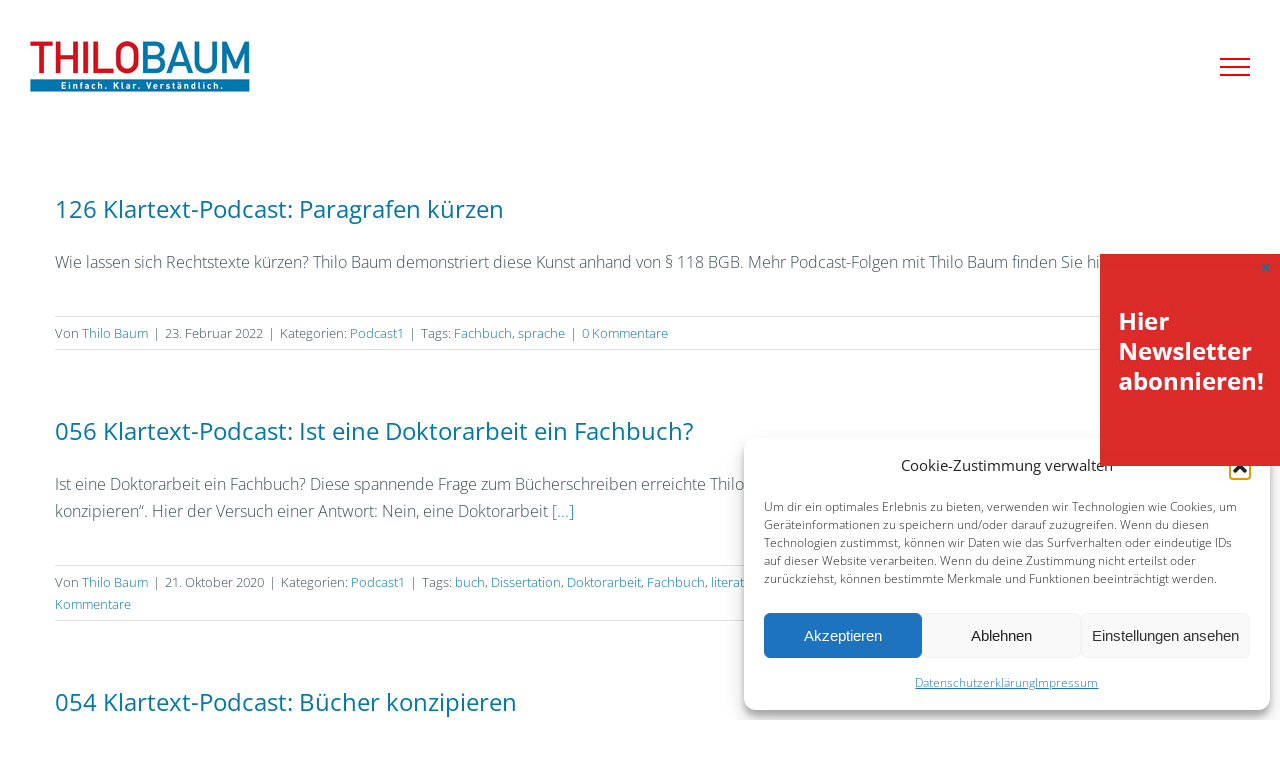

--- FILE ---
content_type: text/html; charset=UTF-8
request_url: https://www.thilo-baum.de/tag/fachbuch/
body_size: 19554
content:
<!DOCTYPE html>
<html class="avada-html-layout-wide avada-html-header-position-top avada-html-is-archive" lang="de" prefix="og: http://ogp.me/ns# fb: http://ogp.me/ns/fb#">
<head>
	<meta http-equiv="X-UA-Compatible" content="IE=edge" />
	<meta http-equiv="Content-Type" content="text/html; charset=utf-8"/>
	<meta name="viewport" content="width=device-width, initial-scale=1" />
	<meta name='robots' content='index, follow, max-image-preview:large, max-snippet:-1, max-video-preview:-1' />

	<!-- This site is optimized with the Yoast SEO Premium plugin v23.8 (Yoast SEO v25.6) - https://yoast.com/wordpress/plugins/seo/ -->
	<title>Fachbuch Archive | Thilo Baum</title>
	<link rel="canonical" href="https://www.thilo-baum.de/tag/fachbuch/" />
	<meta property="og:locale" content="de_DE" />
	<meta property="og:type" content="article" />
	<meta property="og:title" content="Fachbuch Archive" />
	<meta property="og:url" content="https://www.thilo-baum.de/tag/fachbuch/" />
	<meta property="og:site_name" content="Thilo Baum" />
	<meta property="og:image" content="https://www.thilo-baum.de/wp-content/uploads/2021/08/podcast-bild-2000-1000-Kopie-min.jpg" />
	<meta property="og:image:width" content="2000" />
	<meta property="og:image:height" content="1000" />
	<meta property="og:image:type" content="image/jpeg" />
	<meta name="twitter:card" content="summary_large_image" />
	<meta name="twitter:site" content="@klartextexperte" />
	<script type="application/ld+json" class="yoast-schema-graph">{"@context":"https://schema.org","@graph":[{"@type":"CollectionPage","@id":"https://www.thilo-baum.de/tag/fachbuch/","url":"https://www.thilo-baum.de/tag/fachbuch/","name":"Fachbuch Archive | Thilo Baum","isPartOf":{"@id":"https://www.thilo-baum.de/#website"},"breadcrumb":{"@id":"https://www.thilo-baum.de/tag/fachbuch/#breadcrumb"},"inLanguage":"de"},{"@type":"BreadcrumbList","@id":"https://www.thilo-baum.de/tag/fachbuch/#breadcrumb","itemListElement":[{"@type":"ListItem","position":1,"name":"Startseite","item":"https://www.thilo-baum.de/"},{"@type":"ListItem","position":2,"name":"Fachbuch"}]},{"@type":"WebSite","@id":"https://www.thilo-baum.de/#website","url":"https://www.thilo-baum.de/","name":"Thilo Baum","description":"Der Klartext-Experte","publisher":{"@id":"https://www.thilo-baum.de/#/schema/person/18a83c1f200ee25cda57e1d01c6e2b2b"},"potentialAction":[{"@type":"SearchAction","target":{"@type":"EntryPoint","urlTemplate":"https://www.thilo-baum.de/?s={search_term_string}"},"query-input":{"@type":"PropertyValueSpecification","valueRequired":true,"valueName":"search_term_string"}}],"inLanguage":"de"},{"@type":["Person","Organization"],"@id":"https://www.thilo-baum.de/#/schema/person/18a83c1f200ee25cda57e1d01c6e2b2b","name":"Thilo Baum","image":{"@type":"ImageObject","inLanguage":"de","@id":"https://www.thilo-baum.de/#/schema/person/image/","url":"https://www.thilo-baum.de/wp-content/uploads/2018/07/thilo-baum-der-klartext-experte-portrait-150x150.jpg","contentUrl":"https://www.thilo-baum.de/wp-content/uploads/2018/07/thilo-baum-der-klartext-experte-portrait-150x150.jpg","caption":"Thilo Baum"},"logo":{"@id":"https://www.thilo-baum.de/#/schema/person/image/"},"sameAs":["https://www.linkedin.com/in/thilobaum/"]}]}</script>
	<!-- / Yoast SEO Premium plugin. -->


                <script id="omgf-pro-remove-async-google-fonts" type="text/javascript"
                        src="[data-uri]"></script>
								<link rel="shortcut icon" href="https://www.thilo-baum.de/wp-content/uploads/2018/10/thilo-baum-klartext-experte-favicon-32.png" type="image/x-icon" />
		
					<!-- Apple Touch Icon -->
			<link rel="apple-touch-icon" sizes="180x180" href="https://www.thilo-baum.de/wp-content/uploads/2018/10/thilo-baum-klartext-experte-favicon-114.png">
		
					<!-- Android Icon -->
			<link rel="icon" sizes="192x192" href="https://www.thilo-baum.de/wp-content/uploads/2018/10/thilo-baum-klartext-experte-favicon-57.png">
		
					<!-- MS Edge Icon -->
			<meta name="msapplication-TileImage" content="https://www.thilo-baum.de/wp-content/uploads/2018/10/thilo-baum-klartext-experte-favicon-72.png">
								
		<meta property="og:locale" content="de_DE"/>
		<meta property="og:type" content="article"/>
		<meta property="og:site_name" content="Thilo Baum"/>
		<meta property="og:title" content="Fachbuch Archive | Thilo Baum"/>
				<meta property="og:url" content="https://www.thilo-baum.de/126-klartext-podcast-paragrafen-kuerzen/"/>
																				<meta property="og:image" content="https://www.thilo-baum.de/wp-content/uploads/2018/11/thilo-baum-der-klartext-experte-logo-claim-280.jpg"/>
		<meta property="og:image:width" content="280"/>
		<meta property="og:image:height" content="65"/>
		<meta property="og:image:type" content="image/jpeg"/>
				<style id='wp-emoji-styles-inline-css' type='text/css'>

	img.wp-smiley, img.emoji {
		display: inline !important;
		border: none !important;
		box-shadow: none !important;
		height: 1em !important;
		width: 1em !important;
		margin: 0 0.07em !important;
		vertical-align: -0.1em !important;
		background: none !important;
		padding: 0 !important;
	}
</style>
<style id='powerpress-player-block-style-inline-css' type='text/css'>


</style>
<link rel='stylesheet' id='dgd-scrollbox-plugin-core-css' href='https://www.thilo-baum.de/wp-content/plugins/dreamgrow-scroll-triggered-box/css/style.css?ver=2.3' type='text/css' media='all' />
<link rel='stylesheet' id='ppress-frontend-css' href='https://www.thilo-baum.de/wp-content/plugins/wp-user-avatar/assets/css/frontend.min.css?ver=4.16.8' type='text/css' media='all' />
<link rel='stylesheet' id='ppress-flatpickr-css' href='https://www.thilo-baum.de/wp-content/plugins/wp-user-avatar/assets/flatpickr/flatpickr.min.css?ver=4.16.8' type='text/css' media='all' />
<link rel='stylesheet' id='ppress-select2-css' href='https://www.thilo-baum.de/wp-content/plugins/wp-user-avatar/assets/select2/select2.min.css?ver=6.6.4' type='text/css' media='all' />
<link rel='stylesheet' id='cmplz-general-css' href='https://www.thilo-baum.de/wp-content/plugins/complianz-gdpr/assets/css/cookieblocker.min.css?ver=1766004119' type='text/css' media='all' />
<link rel='stylesheet' id='fusion-dynamic-css-css' href='https://www.thilo-baum.de/wp-content/uploads/fusion-styles/75c8d53b0c94ea10fb12fe3bda97e548.min.css?ver=3.11.9' type='text/css' media='all' />
<script type="text/javascript" src="https://www.thilo-baum.de/wp-includes/js/jquery/jquery.min.js?ver=3.7.1" id="jquery-core-js"></script>
<script type="text/javascript" src="https://www.thilo-baum.de/wp-includes/js/jquery/jquery-migrate.min.js?ver=3.4.1" id="jquery-migrate-js"></script>
<script type="text/javascript" id="dgd-scrollbox-plugin-js-extra">
/* <![CDATA[ */
var $DGD = {"ajaxurl":"\/wp-admin\/admin-ajax.php","nonce":"6244af6135","debug":"","permalink":"https:\/\/www.thilo-baum.de\/126-klartext-podcast-paragrafen-kuerzen\/","title":"126 Klartext-Podcast: Paragrafen k\u00fcrzen","thumbnail":"","scripthost":"\/wp-content\/plugins\/dreamgrow-scroll-triggered-box\/","scrollboxes":[{"trigger":{"action":"scroll","scroll":"0","delaytime":"1000","element":""},"vpos":"center","hpos":"right","cookieLifetime":"-1","hide_mobile":"1","receiver_email":"1","thankyou":"You are subscribed. Thank You!","submit_auto_close":"0","delay_auto_close":"0","keep_open":"1","lightbox":{"color":"#000000","opacity":"0.7","blur":"2"},"theme":"none","height":"auto","width":"180","jsCss":{"padding":"0","margin":"0","backgroundColor":"#db2b29","boxShadow":"0px","borderColor":"","borderWidth":"0px","borderRadius":"0px","backgroundImageUrl":""},"closeImageUrl":"","transition":{"from":"r","effect":"fade","speed":"400"},"social":{"facebook":"","twitter":"","google":"","pinterest":"","stumbleupon":"","linkedin":""},"id":"dgd_scrollbox-21660","mode":"stb","voff":0,"hoff":0},{"trigger":{"action":"scroll","scroll":"0","delaytime":"1000","element":""},"vpos":"center","hpos":"right","cookieLifetime":"-1","receiver_email":"1","thankyou":"You are subscribed. Thank You!","submit_auto_close":"0","delay_auto_close":"40","lightbox":{"color":"#000000","opacity":"0.7","blur":"2"},"theme":"none","height":"auto","width":"120","jsCss":{"padding":"0","margin":"0","backgroundColor":"#db2b29","boxShadow":"0px","borderColor":"","borderWidth":"0px","borderRadius":"0px","backgroundImageUrl":""},"closeImageUrl":"","transition":{"from":"r","effect":"fade","speed":"400"},"social":{"facebook":"","twitter":"","google":"","pinterest":"","stumbleupon":"","linkedin":""},"id":"dgd_scrollbox-21819","mode":"stb","voff":0,"hoff":0}]};
/* ]]> */
</script>
<script type="text/javascript" src="https://www.thilo-baum.de/wp-content/plugins/dreamgrow-scroll-triggered-box/js/script.js?ver=2.3" id="dgd-scrollbox-plugin-js"></script>
<script type="text/javascript" src="//www.thilo-baum.de/wp-content/plugins/revslider/sr6/assets/js/rbtools.min.js?ver=6.7.15" async id="tp-tools-js"></script>
<script type="text/javascript" src="//www.thilo-baum.de/wp-content/plugins/revslider/sr6/assets/js/rs6.min.js?ver=6.7.15" async id="revmin-js"></script>
<script type="text/javascript" src="https://www.thilo-baum.de/wp-content/plugins/wp-user-avatar/assets/flatpickr/flatpickr.min.js?ver=4.16.8" id="ppress-flatpickr-js"></script>
<script type="text/javascript" src="https://www.thilo-baum.de/wp-content/plugins/wp-user-avatar/assets/select2/select2.min.js?ver=4.16.8" id="ppress-select2-js"></script>
<link rel="https://api.w.org/" href="https://www.thilo-baum.de/wp-json/" /><link rel="alternate" title="JSON" type="application/json" href="https://www.thilo-baum.de/wp-json/wp/v2/tags/191" /><link rel="EditURI" type="application/rsd+xml" title="RSD" href="https://www.thilo-baum.de/xmlrpc.php?rsd" />
<meta name="generator" content="WordPress 6.6.4" />
<style>
		#category-posts-4-internal ul {padding: 0;}
#category-posts-4-internal .cat-post-item img {max-width: initial; max-height: initial; margin: initial;}
#category-posts-4-internal .cat-post-author {margin-bottom: 0;}
#category-posts-4-internal .cat-post-thumbnail {margin: 5px 10px 5px 0;}
#category-posts-4-internal .cat-post-item:before {content: ""; clear: both;}
#category-posts-4-internal .cat-post-excerpt-more {display: inline-block;}
#category-posts-4-internal .cat-post-item {list-style: none; margin: 3px 0 10px; padding: 3px 0;}
#category-posts-4-internal .cat-post-current .cat-post-title {font-weight: bold; text-transform: uppercase;}
#category-posts-4-internal [class*=cat-post-tax] {font-size: 0.85em;}
#category-posts-4-internal [class*=cat-post-tax] * {display:inline-block;}
#category-posts-4-internal .cat-post-item:after {content: ""; display: table;	clear: both;}
#category-posts-4-internal .cat-post-item .cat-post-title {overflow: hidden;text-overflow: ellipsis;white-space: initial;display: -webkit-box;-webkit-line-clamp: 2;-webkit-box-orient: vertical;padding-bottom: 0 !important;}
#category-posts-4-internal .cat-post-item:after {content: ""; display: table;	clear: both;}
#category-posts-4-internal .cat-post-thumbnail {display:block; float:left; margin:5px 10px 5px 0;}
#category-posts-4-internal .cat-post-crop {overflow:hidden;display:block;}
#category-posts-4-internal p {margin:5px 0 0 0}
#category-posts-4-internal li > div {margin:5px 0 0 0; clear:both;}
#category-posts-4-internal .dashicons {vertical-align:middle;}
#category-posts-4-internal .cat-post-thumbnail .cat-post-crop img {height: 150px;}
#category-posts-4-internal .cat-post-thumbnail .cat-post-crop img {width: 150px;}
#category-posts-4-internal .cat-post-thumbnail .cat-post-crop img {object-fit: cover; max-width: 100%; display: block;}
#category-posts-4-internal .cat-post-thumbnail .cat-post-crop-not-supported img {width: 100%;}
#category-posts-4-internal .cat-post-thumbnail {max-width:100%;}
#category-posts-4-internal .cat-post-item img {margin: initial;}
#category-posts-2-internal ul {padding: 0;}
#category-posts-2-internal .cat-post-item img {max-width: initial; max-height: initial; margin: initial;}
#category-posts-2-internal .cat-post-author {margin-bottom: 0;}
#category-posts-2-internal .cat-post-thumbnail {margin: 5px 10px 5px 0;}
#category-posts-2-internal .cat-post-item:before {content: ""; clear: both;}
#category-posts-2-internal .cat-post-excerpt-more {display: inline-block;}
#category-posts-2-internal .cat-post-item {list-style: none; margin: 3px 0 10px; padding: 3px 0;}
#category-posts-2-internal .cat-post-current .cat-post-title {font-weight: bold; text-transform: uppercase;}
#category-posts-2-internal [class*=cat-post-tax] {font-size: 0.85em;}
#category-posts-2-internal [class*=cat-post-tax] * {display:inline-block;}
#category-posts-2-internal .cat-post-item:after {content: ""; display: table;	clear: both;}
#category-posts-2-internal .cat-post-item .cat-post-title {overflow: hidden;text-overflow: ellipsis;white-space: initial;display: -webkit-box;-webkit-line-clamp: 2;-webkit-box-orient: vertical;padding-bottom: 0 !important;}
#category-posts-2-internal .cat-post-item:after {content: ""; display: table;	clear: both;}
#category-posts-2-internal .cat-post-thumbnail {display:block; float:left; margin:5px 10px 5px 0;}
#category-posts-2-internal .cat-post-crop {overflow:hidden;display:block;}
#category-posts-2-internal p {margin:5px 0 0 0}
#category-posts-2-internal li > div {margin:5px 0 0 0; clear:both;}
#category-posts-2-internal .dashicons {vertical-align:middle;}
#category-posts-2-internal .cat-post-thumbnail .cat-post-crop img {height: 150px;}
#category-posts-2-internal .cat-post-thumbnail .cat-post-crop img {width: 150px;}
#category-posts-2-internal .cat-post-thumbnail .cat-post-crop img {object-fit: cover; max-width: 100%; display: block;}
#category-posts-2-internal .cat-post-thumbnail .cat-post-crop-not-supported img {width: 100%;}
#category-posts-2-internal .cat-post-thumbnail {max-width:100%;}
#category-posts-2-internal .cat-post-item img {margin: initial;}
#category-posts-3-internal ul {padding: 0;}
#category-posts-3-internal .cat-post-item img {max-width: initial; max-height: initial; margin: initial;}
#category-posts-3-internal .cat-post-author {margin-bottom: 0;}
#category-posts-3-internal .cat-post-thumbnail {margin: 5px 10px 5px 0;}
#category-posts-3-internal .cat-post-item:before {content: ""; clear: both;}
#category-posts-3-internal .cat-post-excerpt-more {display: inline-block;}
#category-posts-3-internal .cat-post-item {list-style: none; margin: 3px 0 10px; padding: 3px 0;}
#category-posts-3-internal .cat-post-current .cat-post-title {font-weight: bold; text-transform: uppercase;}
#category-posts-3-internal [class*=cat-post-tax] {font-size: 0.85em;}
#category-posts-3-internal [class*=cat-post-tax] * {display:inline-block;}
#category-posts-3-internal .cat-post-item:after {content: ""; display: table;	clear: both;}
#category-posts-3-internal .cat-post-item .cat-post-title {overflow: hidden;text-overflow: ellipsis;white-space: initial;display: -webkit-box;-webkit-line-clamp: 2;-webkit-box-orient: vertical;padding-bottom: 0 !important;}
#category-posts-3-internal .cat-post-item:after {content: ""; display: table;	clear: both;}
#category-posts-3-internal .cat-post-thumbnail {display:block; float:left; margin:5px 10px 5px 0;}
#category-posts-3-internal .cat-post-crop {overflow:hidden;display:block;}
#category-posts-3-internal p {margin:5px 0 0 0}
#category-posts-3-internal li > div {margin:5px 0 0 0; clear:both;}
#category-posts-3-internal .dashicons {vertical-align:middle;}
#category-posts-3-internal .cat-post-thumbnail .cat-post-crop img {height: 150px;}
#category-posts-3-internal .cat-post-thumbnail .cat-post-crop img {width: 150px;}
#category-posts-3-internal .cat-post-thumbnail .cat-post-crop img {object-fit: cover; max-width: 100%; display: block;}
#category-posts-3-internal .cat-post-thumbnail .cat-post-crop-not-supported img {width: 100%;}
#category-posts-3-internal .cat-post-thumbnail {max-width:100%;}
#category-posts-3-internal .cat-post-item img {margin: initial;}
</style>
		            <script type="text/javascript"><!--
                                function powerpress_pinw(pinw_url){window.open(pinw_url, 'PowerPressPlayer','toolbar=0,status=0,resizable=1,width=460,height=320');	return false;}
                //-->

                // tabnab protection
                window.addEventListener('load', function () {
                    // make all links have rel="noopener noreferrer"
                    document.querySelectorAll('a[target="_blank"]').forEach(link => {
                        link.setAttribute('rel', 'noopener noreferrer');
                    });
                });
            </script>
            			<style>.cmplz-hidden {
					display: none !important;
				}</style><style type="text/css" id="css-fb-visibility">@media screen and (max-width: 640px){.fusion-no-small-visibility{display:none !important;}body .sm-text-align-center{text-align:center !important;}body .sm-text-align-left{text-align:left !important;}body .sm-text-align-right{text-align:right !important;}body .sm-flex-align-center{justify-content:center !important;}body .sm-flex-align-flex-start{justify-content:flex-start !important;}body .sm-flex-align-flex-end{justify-content:flex-end !important;}body .sm-mx-auto{margin-left:auto !important;margin-right:auto !important;}body .sm-ml-auto{margin-left:auto !important;}body .sm-mr-auto{margin-right:auto !important;}body .fusion-absolute-position-small{position:absolute;top:auto;width:100%;}.awb-sticky.awb-sticky-small{ position: sticky; top: var(--awb-sticky-offset,0); }}@media screen and (min-width: 641px) and (max-width: 1024px){.fusion-no-medium-visibility{display:none !important;}body .md-text-align-center{text-align:center !important;}body .md-text-align-left{text-align:left !important;}body .md-text-align-right{text-align:right !important;}body .md-flex-align-center{justify-content:center !important;}body .md-flex-align-flex-start{justify-content:flex-start !important;}body .md-flex-align-flex-end{justify-content:flex-end !important;}body .md-mx-auto{margin-left:auto !important;margin-right:auto !important;}body .md-ml-auto{margin-left:auto !important;}body .md-mr-auto{margin-right:auto !important;}body .fusion-absolute-position-medium{position:absolute;top:auto;width:100%;}.awb-sticky.awb-sticky-medium{ position: sticky; top: var(--awb-sticky-offset,0); }}@media screen and (min-width: 1025px){.fusion-no-large-visibility{display:none !important;}body .lg-text-align-center{text-align:center !important;}body .lg-text-align-left{text-align:left !important;}body .lg-text-align-right{text-align:right !important;}body .lg-flex-align-center{justify-content:center !important;}body .lg-flex-align-flex-start{justify-content:flex-start !important;}body .lg-flex-align-flex-end{justify-content:flex-end !important;}body .lg-mx-auto{margin-left:auto !important;margin-right:auto !important;}body .lg-ml-auto{margin-left:auto !important;}body .lg-mr-auto{margin-right:auto !important;}body .fusion-absolute-position-large{position:absolute;top:auto;width:100%;}.awb-sticky.awb-sticky-large{ position: sticky; top: var(--awb-sticky-offset,0); }}</style>
<style type="text/css" xmlns="http://www.w3.org/1999/html">

/*
PowerPress subscribe sidebar widget
*/
.widget-area .widget_powerpress_subscribe h2,
.widget-area .widget_powerpress_subscribe h3,
.widget-area .widget_powerpress_subscribe h4,
.widget_powerpress_subscribe h2,
.widget_powerpress_subscribe h3,
.widget_powerpress_subscribe h4 {
	margin-bottom: 0;
	padding-bottom: 0;
}
</style>
<meta name="generator" content="Powered by Slider Revolution 6.7.15 - responsive, Mobile-Friendly Slider Plugin for WordPress with comfortable drag and drop interface." />
<script>function setREVStartSize(e){
			//window.requestAnimationFrame(function() {
				window.RSIW = window.RSIW===undefined ? window.innerWidth : window.RSIW;
				window.RSIH = window.RSIH===undefined ? window.innerHeight : window.RSIH;
				try {
					var pw = document.getElementById(e.c).parentNode.offsetWidth,
						newh;
					pw = pw===0 || isNaN(pw) || (e.l=="fullwidth" || e.layout=="fullwidth") ? window.RSIW : pw;
					e.tabw = e.tabw===undefined ? 0 : parseInt(e.tabw);
					e.thumbw = e.thumbw===undefined ? 0 : parseInt(e.thumbw);
					e.tabh = e.tabh===undefined ? 0 : parseInt(e.tabh);
					e.thumbh = e.thumbh===undefined ? 0 : parseInt(e.thumbh);
					e.tabhide = e.tabhide===undefined ? 0 : parseInt(e.tabhide);
					e.thumbhide = e.thumbhide===undefined ? 0 : parseInt(e.thumbhide);
					e.mh = e.mh===undefined || e.mh=="" || e.mh==="auto" ? 0 : parseInt(e.mh,0);
					if(e.layout==="fullscreen" || e.l==="fullscreen")
						newh = Math.max(e.mh,window.RSIH);
					else{
						e.gw = Array.isArray(e.gw) ? e.gw : [e.gw];
						for (var i in e.rl) if (e.gw[i]===undefined || e.gw[i]===0) e.gw[i] = e.gw[i-1];
						e.gh = e.el===undefined || e.el==="" || (Array.isArray(e.el) && e.el.length==0)? e.gh : e.el;
						e.gh = Array.isArray(e.gh) ? e.gh : [e.gh];
						for (var i in e.rl) if (e.gh[i]===undefined || e.gh[i]===0) e.gh[i] = e.gh[i-1];
											
						var nl = new Array(e.rl.length),
							ix = 0,
							sl;
						e.tabw = e.tabhide>=pw ? 0 : e.tabw;
						e.thumbw = e.thumbhide>=pw ? 0 : e.thumbw;
						e.tabh = e.tabhide>=pw ? 0 : e.tabh;
						e.thumbh = e.thumbhide>=pw ? 0 : e.thumbh;
						for (var i in e.rl) nl[i] = e.rl[i]<window.RSIW ? 0 : e.rl[i];
						sl = nl[0];
						for (var i in nl) if (sl>nl[i] && nl[i]>0) { sl = nl[i]; ix=i;}
						var m = pw>(e.gw[ix]+e.tabw+e.thumbw) ? 1 : (pw-(e.tabw+e.thumbw)) / (e.gw[ix]);
						newh =  (e.gh[ix] * m) + (e.tabh + e.thumbh);
					}
					var el = document.getElementById(e.c);
					if (el!==null && el) el.style.height = newh+"px";
					el = document.getElementById(e.c+"_wrapper");
					if (el!==null && el) {
						el.style.height = newh+"px";
						el.style.display = "block";
					}
				} catch(e){
					console.log("Failure at Presize of Slider:" + e)
				}
			//});
		  };</script>
		<script type="text/javascript">
			var doc = document.documentElement;
			doc.setAttribute( 'data-useragent', navigator.userAgent );
		</script>
		
	<!-- Facebook Pixel Code -->
<script type="text/plain" data-service="facebook" data-category="marketing">
  !function(f,b,e,v,n,t,s)
  {if(f.fbq)return;n=f.fbq=function(){n.callMethod?
  n.callMethod.apply(n,arguments):n.queue.push(arguments)};
  if(!f._fbq)f._fbq=n;n.push=n;n.loaded=!0;n.version='2.0';
  n.queue=[];t=b.createElement(e);t.async=!0;
  t.src=v;s=b.getElementsByTagName(e)[0];
  s.parentNode.insertBefore(t,s)}(window, document,'script',
  'https://connect.facebook.net/en_US/fbevents.js');
  fbq('init', '2282462898646961');
  fbq('track', 'PageView');
</script>
<noscript><img height="1" width="1" style="display:none"
  src="https://www.facebook.com/tr?id=2282462898646961&ev=PageView&noscript=1"
/></noscript>
<!-- End Facebook Pixel Code --></head>

<body data-cmplz=1 class="archive tag tag-fachbuch tag-191 fusion-image-hovers fusion-pagination-sizing fusion-button_type-flat fusion-button_span-no fusion-button_gradient-linear avada-image-rollover-circle-no avada-image-rollover-yes avada-image-rollover-direction-bottom dont-animate fusion-body ltr fusion-sticky-header no-tablet-sticky-header no-mobile-sticky-header no-mobile-slidingbar no-mobile-totop avada-has-rev-slider-styles fusion-disable-outline fusion-sub-menu-fade mobile-logo-pos-left layout-wide-mode avada-has-boxed-modal-shadow-none layout-scroll-offset-full avada-has-zero-margin-offset-top fusion-top-header menu-text-align-center mobile-menu-design-modern fusion-show-pagination-text fusion-header-layout-v6 avada-responsive avada-footer-fx-none avada-menu-highlight-style-background fusion-search-form-classic fusion-main-menu-search-overlay fusion-avatar-circle avada-dropdown-styles avada-blog-layout-grid avada-blog-archive-layout-medium avada-header-shadow-no avada-menu-icon-position-left avada-has-megamenu-shadow avada-has-mainmenu-dropdown-divider avada-has-header-100-width avada-has-pagetitle-bg-full avada-has-100-footer avada-has-breadcrumb-mobile-hidden avada-has-titlebar-hide avada-social-full-transparent avada-has-transparent-timeline_color avada-has-pagination-padding avada-flyout-menu-direction-fade avada-ec-views-v1" data-awb-post-id="24730">
		<a class="skip-link screen-reader-text" href="#content">Zum Inhalt springen</a>

	<div data-rocket-location-hash="1bedd667ccdb0f2ae6123868cb70086e" id="boxed-wrapper">
		
		<div data-rocket-location-hash="c748e83a99a8efa38397a49b963eb39a" id="wrapper" class="fusion-wrapper">
			<div data-rocket-location-hash="30e21cd0d1ab48664f94f36d4ec80340" id="home" style="position:relative;top:-1px;"></div>
							
					
			<header data-rocket-location-hash="6a3c4ea792bfdd798d2d351fb8fd07c9" class="fusion-header-wrapper">
				<div class="fusion-header-v6 fusion-logo-alignment fusion-logo-left fusion-sticky-menu-1 fusion-sticky-logo- fusion-mobile-logo-1  fusion-header-has-flyout-menu">
					<div class="fusion-header-sticky-height"></div>
<div class="fusion-header">
	<div class="fusion-row">
		<div class="fusion-header-v6-content fusion-header-has-flyout-menu-content">
				<div class="fusion-logo" data-margin-top="31px" data-margin-bottom="31px" data-margin-left="0px" data-margin-right="0px">
			<a class="fusion-logo-link"  href="https://www.thilo-baum.de/" >

						<!-- standard logo -->
			<img src="https://www.thilo-baum.de/wp-content/uploads/2018/11/thilo-baum-der-klartext-experte-logo-claim-280.jpg" srcset="https://www.thilo-baum.de/wp-content/uploads/2018/11/thilo-baum-der-klartext-experte-logo-claim-280.jpg 1x, https://www.thilo-baum.de/wp-content/uploads/2018/11/thilo-baum-der-klartext-experte-logo-claim-560.jpg 2x" width="280" height="65" style="max-height:65px;height:auto;" alt="Thilo Baum Logo" data-retina_logo_url="https://www.thilo-baum.de/wp-content/uploads/2018/11/thilo-baum-der-klartext-experte-logo-claim-560.jpg" class="fusion-standard-logo" />

											<!-- mobile logo -->
				<img src="https://www.thilo-baum.de/wp-content/uploads/2018/11/thilo-baum-der-klartext-experte-logo-claim-220.jpg" srcset="https://www.thilo-baum.de/wp-content/uploads/2018/11/thilo-baum-der-klartext-experte-logo-claim-220.jpg 1x, https://www.thilo-baum.de/wp-content/uploads/2018/11/thilo-baum-der-klartext-experte-logo-claim-440.jpg 2x" width="220" height="51" style="max-height:51px;height:auto;" alt="Thilo Baum Logo" data-retina_logo_url="https://www.thilo-baum.de/wp-content/uploads/2018/11/thilo-baum-der-klartext-experte-logo-claim-440.jpg" class="fusion-mobile-logo" />
			
					</a>
		</div>
			<div class="fusion-flyout-menu-icons">
				
				
				
				<a class="fusion-flyout-menu-toggle" aria-hidden="true" aria-label="Toggle Menu" href="#">
					<div class="fusion-toggle-icon-line"></div>
					<div class="fusion-toggle-icon-line"></div>
					<div class="fusion-toggle-icon-line"></div>
				</a>
			</div>
		</div>

		<div class="fusion-main-menu fusion-flyout-menu" role="navigation" aria-label="Main Menu">
			<ul id="menu-thilo-baum-main-menue" class="fusion-menu"><li  id="menu-item-21432"  class="menu-item menu-item-type-post_type menu-item-object-page menu-item-21432"  data-item-id="21432"><a  href="https://www.thilo-baum.de/thilo-baum/" class="fusion-background-highlight"><span class="menu-text">THILO BAUM</span></a></li><li  id="menu-item-1302"  class="menu-item menu-item-type-post_type menu-item-object-page menu-item-1302"  data-item-id="1302"><a  href="https://www.thilo-baum.de/blog/" class="fusion-background-highlight"><span class="menu-text">BLOG</span></a></li><li  id="menu-item-21012"  class="menu-item menu-item-type-post_type menu-item-object-page menu-item-21012"  data-item-id="21012"><a  href="https://www.thilo-baum.de/klartext-podcast/" class="fusion-background-highlight"><span class="menu-text">PODCAST</span></a></li><li  id="menu-item-1323"  class="menu-item menu-item-type-post_type menu-item-object-page menu-item-1323"  data-item-id="1323"><a  href="https://www.thilo-baum.de/videos/" class="fusion-background-highlight"><span class="menu-text">VIDEOS</span></a></li><li  id="menu-item-29317"  class="menu-item menu-item-type-custom menu-item-object-custom menu-item-29317"  data-item-id="29317"><a  target="_blank" rel="noopener noreferrer" href="https://immungegenunsinn.de/" class="fusion-background-highlight"><span class="menu-text">INFORMATIONSKOMPETENZ</span></a></li><li  id="menu-item-26139"  class="menu-item menu-item-type-post_type menu-item-object-page menu-item-26139"  data-item-id="26139"><a  href="https://www.thilo-baum.de/buch-coaching/" class="fusion-background-highlight"><span class="menu-text">BUCH-COACHING</span></a></li><li  id="menu-item-1377"  class="menu-item menu-item-type-post_type menu-item-object-page menu-item-1377 fusion-dropdown-menu"  data-item-id="1377"><a  href="https://www.thilo-baum.de/publikationen/" class="fusion-background-highlight"><span class="menu-text">PUBLIKATIONEN</span></a></li><li  id="menu-item-21190"  class="menu-item menu-item-type-post_type menu-item-object-page menu-item-21190"  data-item-id="21190"><a  href="https://www.thilo-baum.de/kunden/" class="fusion-background-highlight"><span class="menu-text">KUNDEN</span></a></li><li  id="menu-item-23410"  class="menu-item menu-item-type-post_type menu-item-object-page menu-item-23410 fusion-menu-item-button fusion-flyout-menu-item-last"  data-item-id="23410"><a  href="https://www.thilo-baum.de/termin-vereinbaren/" class="fusion-background-highlight"><span class="menu-text fusion-button button-default button-small">TERMIN VEREINBAREN</span></a></li></ul><ul id="menu-main-menu-1" class="fusion-menu"><li   class="menu-item menu-item-type-post_type menu-item-object-page menu-item-21432"  data-item-id="21432"><a  href="https://www.thilo-baum.de/thilo-baum/" class="fusion-background-highlight"><span class="menu-text">THILO BAUM</span></a></li><li   class="menu-item menu-item-type-post_type menu-item-object-page menu-item-1302"  data-item-id="1302"><a  href="https://www.thilo-baum.de/blog/" class="fusion-background-highlight"><span class="menu-text">BLOG</span></a></li><li   class="menu-item menu-item-type-post_type menu-item-object-page menu-item-21012"  data-item-id="21012"><a  href="https://www.thilo-baum.de/klartext-podcast/" class="fusion-background-highlight"><span class="menu-text">PODCAST</span></a></li><li   class="menu-item menu-item-type-post_type menu-item-object-page menu-item-1323"  data-item-id="1323"><a  href="https://www.thilo-baum.de/videos/" class="fusion-background-highlight"><span class="menu-text">VIDEOS</span></a></li><li   class="menu-item menu-item-type-custom menu-item-object-custom menu-item-29317"  data-item-id="29317"><a  target="_blank" rel="noopener noreferrer" href="https://immungegenunsinn.de/" class="fusion-background-highlight"><span class="menu-text">INFORMATIONSKOMPETENZ</span></a></li><li   class="menu-item menu-item-type-post_type menu-item-object-page menu-item-26139"  data-item-id="26139"><a  href="https://www.thilo-baum.de/buch-coaching/" class="fusion-background-highlight"><span class="menu-text">BUCH-COACHING</span></a></li><li   class="menu-item menu-item-type-post_type menu-item-object-page menu-item-1377 fusion-dropdown-menu"  data-item-id="1377"><a  href="https://www.thilo-baum.de/publikationen/" class="fusion-background-highlight"><span class="menu-text">PUBLIKATIONEN</span></a></li><li   class="menu-item menu-item-type-post_type menu-item-object-page menu-item-21190"  data-item-id="21190"><a  href="https://www.thilo-baum.de/kunden/" class="fusion-background-highlight"><span class="menu-text">KUNDEN</span></a></li><li   class="menu-item menu-item-type-post_type menu-item-object-page menu-item-23410 fusion-menu-item-button fusion-flyout-menu-item-last"  data-item-id="23410"><a  href="https://www.thilo-baum.de/termin-vereinbaren/" class="fusion-background-highlight"><span class="menu-text fusion-button button-default button-small">TERMIN VEREINBAREN</span></a></li></ul>		</div>

		
		<div class="fusion-flyout-menu-bg"></div>
	</div>
</div>
				</div>
				<div class="fusion-clearfix"></div>
			</header>
								
							<div data-rocket-location-hash="ae09952dcb51da4b7e7510d1894525f4" id="sliders-container" class="fusion-slider-visibility">
					</div>
				
					
							
			
						<main data-rocket-location-hash="cfd425a3ef65a3b5580999ab4a16ee55" id="main" class="clearfix ">
				<div class="fusion-row" style="">
<section id="content" class=" full-width" style="width: 100%;">
	
	<div id="posts-container" class="fusion-blog-archive fusion-blog-layout-medium-wrapper fusion-clearfix">
	<div class="fusion-posts-container fusion-blog-layout-medium fusion-posts-container-infinite fusion-posts-container-load-more fusion-blog-rollover " data-pages="1">
		
		
													<article id="post-24730" class="fusion-post-medium  post fusion-clearfix post-24730 type-post status-publish format-standard hentry category-podcast1 tag-fachbuch tag-sprache">
				
				
				
									
				
				
				
				<div class="fusion-post-content post-content">
					<h2 class="entry-title fusion-post-title"><a href="https://www.thilo-baum.de/126-klartext-podcast-paragrafen-kuerzen/">126 Klartext-Podcast: Paragrafen kürzen</a></h2>
										
					<div class="fusion-post-content-container">
						<p>Wie lassen sich Rechtstexte kürzen? Thilo Baum demonstriert diese Kunst anhand von § 118 BGB. Mehr Podcast-Folgen mit Thilo Baum finden Sie hier.</p>					</div>
				</div>

									<div class="fusion-clearfix"></div>
				
																			<div class="fusion-meta-info">
																						<div class="fusion-alignleft">Von <span class="vcard"><span class="fn"><a href="https://www.thilo-baum.de/author/thilo/" title="Beiträge von Thilo Baum" rel="author">Thilo Baum</a></span></span><span class="fusion-inline-sep">|</span><span class="updated rich-snippet-hidden">2022-02-22T08:08:31+01:00</span><span>23. Februar 2022</span><span class="fusion-inline-sep">|</span>Kategorien: <a href="https://www.thilo-baum.de/category/podcast1/" rel="category tag">Podcast1</a><span class="fusion-inline-sep">|</span><span class="meta-tags">Tags: <a href="https://www.thilo-baum.de/tag/fachbuch/" rel="tag">Fachbuch</a>, <a href="https://www.thilo-baum.de/tag/sprache/" rel="tag">sprache</a></span><span class="fusion-inline-sep">|</span><span class="fusion-comments"><a href="https://www.thilo-baum.de/126-klartext-podcast-paragrafen-kuerzen/#respond">0 Kommentare</a></span></div>							
																														<div class="fusion-alignright">
									<a href="https://www.thilo-baum.de/126-klartext-podcast-paragrafen-kuerzen/" class="fusion-read-more" aria-label="More on 126 Klartext-Podcast: Paragrafen kürzen">
										Weiterlesen									</a>
								</div>
													</div>
									
				
							</article>

			
											<article id="post-23231" class="fusion-post-medium  post fusion-clearfix post-23231 type-post status-publish format-standard hentry category-podcast1 tag-buch tag-dissertation tag-doktorarbeit tag-fachbuch tag-literatur tag-ratgeber tag-sachbuch tag-wissenschaft">
				
				
				
									
				
				
				
				<div class="fusion-post-content post-content">
					<h2 class="entry-title fusion-post-title"><a href="https://www.thilo-baum.de/056-klartext-podcast-ist-eine-doktorarbeit-ein-fachbuch/">056 Klartext-Podcast: Ist eine Doktorarbeit ein Fachbuch?</a></h2>
										
					<div class="fusion-post-content-container">
						<p>Ist eine Doktorarbeit ein Fachbuch? Diese spannende Frage zum Bücherschreiben erreichte Thilo Baum nach seinem Podcast Nummer 54 zum Thema „Bücher konzipieren“. Hier der Versuch einer Antwort: Nein, eine Doktorarbeit <a href="https://www.thilo-baum.de/056-klartext-podcast-ist-eine-doktorarbeit-ein-fachbuch/"> [...]</a></p>					</div>
				</div>

									<div class="fusion-clearfix"></div>
				
																			<div class="fusion-meta-info">
																						<div class="fusion-alignleft">Von <span class="vcard"><span class="fn"><a href="https://www.thilo-baum.de/author/thilo/" title="Beiträge von Thilo Baum" rel="author">Thilo Baum</a></span></span><span class="fusion-inline-sep">|</span><span class="updated rich-snippet-hidden">2021-10-30T07:13:50+02:00</span><span>21. Oktober 2020</span><span class="fusion-inline-sep">|</span>Kategorien: <a href="https://www.thilo-baum.de/category/podcast1/" rel="category tag">Podcast1</a><span class="fusion-inline-sep">|</span><span class="meta-tags">Tags: <a href="https://www.thilo-baum.de/tag/buch/" rel="tag">buch</a>, <a href="https://www.thilo-baum.de/tag/dissertation/" rel="tag">Dissertation</a>, <a href="https://www.thilo-baum.de/tag/doktorarbeit/" rel="tag">Doktorarbeit</a>, <a href="https://www.thilo-baum.de/tag/fachbuch/" rel="tag">Fachbuch</a>, <a href="https://www.thilo-baum.de/tag/literatur/" rel="tag">literatur</a>, <a href="https://www.thilo-baum.de/tag/ratgeber/" rel="tag">Ratgeber</a>, <a href="https://www.thilo-baum.de/tag/sachbuch/" rel="tag">Sachbuch</a>, <a href="https://www.thilo-baum.de/tag/wissenschaft/" rel="tag">Wissenschaft</a></span><span class="fusion-inline-sep">|</span><span class="fusion-comments"><a href="https://www.thilo-baum.de/056-klartext-podcast-ist-eine-doktorarbeit-ein-fachbuch/#respond">0 Kommentare</a></span></div>							
																														<div class="fusion-alignright">
									<a href="https://www.thilo-baum.de/056-klartext-podcast-ist-eine-doktorarbeit-ein-fachbuch/" class="fusion-read-more" aria-label="More on 056 Klartext-Podcast: Ist eine Doktorarbeit ein Fachbuch?">
										Weiterlesen									</a>
								</div>
													</div>
									
				
							</article>

			
											<article id="post-23219" class="fusion-post-medium  post fusion-clearfix post-23219 type-post status-publish format-standard hentry category-podcast1 tag-buecher-schreiben tag-buchkonzept tag-expose tag-fachbuch tag-ratgeber tag-sachbuch">
				
				
				
									
				
				
				
				<div class="fusion-post-content post-content">
					<h2 class="entry-title fusion-post-title"><a href="https://www.thilo-baum.de/054-klartext-podcast-buecher-konzipieren/">054 Klartext-Podcast: Bücher konzipieren</a></h2>
										
					<div class="fusion-post-content-container">
						<p>Haben Sie eine Buchidee? Sie wissen aber nicht, wie Sie sie umsetzen sollen? In dieser Podcastfolge erfahren Sie, welche wichtigen Überlegungen Sie anstellen sollten, bevor Sie ein Manuskript schreiben oder <a href="https://www.thilo-baum.de/054-klartext-podcast-buecher-konzipieren/"> [...]</a></p>					</div>
				</div>

									<div class="fusion-clearfix"></div>
				
																			<div class="fusion-meta-info">
																						<div class="fusion-alignleft">Von <span class="vcard"><span class="fn"><a href="https://www.thilo-baum.de/author/thilo/" title="Beiträge von Thilo Baum" rel="author">Thilo Baum</a></span></span><span class="fusion-inline-sep">|</span><span class="updated rich-snippet-hidden">2021-10-30T07:14:13+02:00</span><span>7. Oktober 2020</span><span class="fusion-inline-sep">|</span>Kategorien: <a href="https://www.thilo-baum.de/category/podcast1/" rel="category tag">Podcast1</a><span class="fusion-inline-sep">|</span><span class="meta-tags">Tags: <a href="https://www.thilo-baum.de/tag/buecher-schreiben/" rel="tag">Bücher schreiben</a>, <a href="https://www.thilo-baum.de/tag/buchkonzept/" rel="tag">Buchkonzept</a>, <a href="https://www.thilo-baum.de/tag/expose/" rel="tag">Exposé</a>, <a href="https://www.thilo-baum.de/tag/fachbuch/" rel="tag">Fachbuch</a>, <a href="https://www.thilo-baum.de/tag/ratgeber/" rel="tag">Ratgeber</a>, <a href="https://www.thilo-baum.de/tag/sachbuch/" rel="tag">Sachbuch</a></span><span class="fusion-inline-sep">|</span><span class="fusion-comments"><a href="https://www.thilo-baum.de/054-klartext-podcast-buecher-konzipieren/#respond">0 Kommentare</a></span></div>							
																														<div class="fusion-alignright">
									<a href="https://www.thilo-baum.de/054-klartext-podcast-buecher-konzipieren/" class="fusion-read-more" aria-label="More on 054 Klartext-Podcast: Bücher konzipieren">
										Weiterlesen									</a>
								</div>
													</div>
									
				
							</article>

			
		
		
	</div>

			</div>
</section>
						
					</div>  <!-- fusion-row -->
				</main>  <!-- #main -->
				
				
								
					
		<div data-rocket-location-hash="56a77110f3537419a9c57a1e02199eb2" class="fusion-footer">
					
	<footer class="fusion-footer-widget-area fusion-widget-area">
		<div class="fusion-row">
			<div class="fusion-columns fusion-columns-4 fusion-widget-area">
				
																									<div class="fusion-column col-lg-3 col-md-3 col-sm-3">
							<section id="black-studio-tinymce-2" class="fusion-footer-widget-column widget widget_black_studio_tinymce" style="border-style: solid;border-color:transparent;border-width:0px;"><h4 class="widget-title">THILOBAUM</h4><div class="textwidget"><p><strong>Thilo Baum</strong> ist Experte für klare Unternehmenskommunikation, Kundenorientierung und politische Botschaften. Er hilft dabei, auch komplizierte Unternehmensbotschaften sowie Inhalte sämtlicher Fachgebiete zu strukturieren und verständlich zu formulieren. Thilo Baum ist Autor, Ghostwriter und Coach für individuelle publizistische Inhalte.</p>
<p><img class="alignnone wp-image-21201 size-thumbnail" src="https://www.thilo-baum.de/wp-content/uploads/2018/09/thilo-baum-der-klartext-experte-GSA-professional-speaker-siegel-150x150.png" alt="" width="150" height="150" /><a href="https://www.gabal-verlag.de/autor/thilo-baum/932"><img class="alignnone wp-image-28073" src="https://www.thilo-baum.de/wp-content/uploads/2024/07/Thilo-baum-Immun-gegen-Unsinn-gabal_autor-1.png" alt="" width="170" height="135" /></a></p>
<p>&nbsp;</p>
</div><div style="clear:both;"></div></section>																					</div>
																										<div class="fusion-column col-lg-3 col-md-3 col-sm-3">
							<section id="black-studio-tinymce-3" class="fusion-footer-widget-column widget widget_black_studio_tinymce" style="border-style: solid;border-color:transparent;border-width:0px;"><h4 class="widget-title">KONTAKT</h4><div class="textwidget"><p><strong>Thilo Baum – Der Klartextexperte</strong></p>
<p>Tel.: <a href="tel:+4921731018030">+49 2173 1018030</a><br />
E-Mail: <a href="mailto:thilo@thilo-baum.de">thilo@thilo-baum.de</a></p>
</div><div style="clear:both;"></div></section><section id="black-studio-tinymce-5" class="fusion-footer-widget-column widget widget_black_studio_tinymce" style="border-style: solid;border-color:transparent;border-width:0px;"><div class="textwidget"><p><a href="https://klartextexperte.de/newsletter/" target="_blank" rel="noopener"><strong>NEWSLETTER ABONNIEREN</strong></a></p>
<p><a href="https://www.thilo-baum.de/datenschutzerklaerung/"><strong>DATENSCHUTZ</strong></a></p>
<p><a href="https://www.thilo-baum.de/impressum/"><strong>IMPRESSUM</strong></a></p>
<p><a href="https://www.thilo-baum.de/widerrufsbelehrung/"><strong>WIDERRUFSBELEHRUNG</strong></a></p>
<p><a href="https://www.thilo-baum.de/agb"><strong>AGB</strong></a><br />
<!-- ProvenExpert Bewertungssiegel --><br />
<span  id="provenexpert_circle_widget_kbxvw" style="text-decoration:none;"></span><script type="text/javascript" async src="https://www.provenexpert.com/widget/circlewidget.js?s=165&id=kbxvw&u=1V3pmEmZjEGpj9TBiMQZ4pmoj4TpjRKZ"></script><br />
<!-- ProvenExpert Bewertungssiegel --></p>
</div><div style="clear:both;"></div></section>																					</div>
																										<div class="fusion-column col-lg-3 col-md-3 col-sm-3">
							<section id="tag_cloud-2" class="fusion-footer-widget-column widget widget_tag_cloud"><h4 class="widget-title">Themen</h4><div class="tagcloud"><a href="https://www.thilo-baum.de/tag/buecher-schreiben/" class="tag-cloud-link tag-link-189 tag-link-position-1" aria-label="Bücher schreiben (7 Einträge)">Bücher schreiben<span class="tag-link-count"> (7)</span></a>
<a href="https://www.thilo-baum.de/tag/buerokratie/" class="tag-cloud-link tag-link-226 tag-link-position-2" aria-label="Bürokratie (8 Einträge)">Bürokratie<span class="tag-link-count"> (8)</span></a>
<a href="https://www.thilo-baum.de/tag/corona/" class="tag-cloud-link tag-link-119 tag-link-position-3" aria-label="Corona (10 Einträge)">Corona<span class="tag-link-count"> (10)</span></a>
<a href="https://www.thilo-baum.de/tag/demagogie/" class="tag-cloud-link tag-link-155 tag-link-position-4" aria-label="demagogie (22 Einträge)">demagogie<span class="tag-link-count"> (22)</span></a>
<a href="https://www.thilo-baum.de/tag/denken/" class="tag-cloud-link tag-link-216 tag-link-position-5" aria-label="Denken (77 Einträge)">Denken<span class="tag-link-count"> (77)</span></a>
<a href="https://www.thilo-baum.de/tag/desinformation/" class="tag-cloud-link tag-link-295 tag-link-position-6" aria-label="desinformation (78 Einträge)">desinformation<span class="tag-link-count"> (78)</span></a>
<a href="https://www.thilo-baum.de/tag/dramaturgie/" class="tag-cloud-link tag-link-248 tag-link-position-7" aria-label="dramaturgie (6 Einträge)">dramaturgie<span class="tag-link-count"> (6)</span></a>
<a href="https://www.thilo-baum.de/tag/fachsprache/" class="tag-cloud-link tag-link-105 tag-link-position-8" aria-label="Fachsprache (9 Einträge)">Fachsprache<span class="tag-link-count"> (9)</span></a>
<a href="https://www.thilo-baum.de/tag/fake-news/" class="tag-cloud-link tag-link-132 tag-link-position-9" aria-label="Fake-News (13 Einträge)">Fake-News<span class="tag-link-count"> (13)</span></a>
<a href="https://www.thilo-baum.de/tag/ideologie/" class="tag-cloud-link tag-link-156 tag-link-position-10" aria-label="ideologie (7 Einträge)">ideologie<span class="tag-link-count"> (7)</span></a>
<a href="https://www.thilo-baum.de/tag/information/" class="tag-cloud-link tag-link-168 tag-link-position-11" aria-label="information (21 Einträge)">information<span class="tag-link-count"> (21)</span></a>
<a href="https://www.thilo-baum.de/tag/informationskompetenz/" class="tag-cloud-link tag-link-299 tag-link-position-12" aria-label="informationskompetenz (17 Einträge)">informationskompetenz<span class="tag-link-count"> (17)</span></a>
<a href="https://www.thilo-baum.de/tag/journalismus/" class="tag-cloud-link tag-link-73 tag-link-position-13" aria-label="journalismus (7 Einträge)">journalismus<span class="tag-link-count"> (7)</span></a>
<a href="https://www.thilo-baum.de/tag/klarheit/" class="tag-cloud-link tag-link-32 tag-link-position-14" aria-label="Klarheit (38 Einträge)">Klarheit<span class="tag-link-count"> (38)</span></a>
<a href="https://www.thilo-baum.de/tag/klartext/" class="tag-cloud-link tag-link-39 tag-link-position-15" aria-label="Klartext (34 Einträge)">Klartext<span class="tag-link-count"> (34)</span></a>
<a href="https://www.thilo-baum.de/tag/kommunikation/" class="tag-cloud-link tag-link-28 tag-link-position-16" aria-label="Kommunikation (33 Einträge)">Kommunikation<span class="tag-link-count"> (33)</span></a>
<a href="https://www.thilo-baum.de/tag/kommunikationskultur/" class="tag-cloud-link tag-link-167 tag-link-position-17" aria-label="kommunikationskultur (9 Einträge)">kommunikationskultur<span class="tag-link-count"> (9)</span></a>
<a href="https://www.thilo-baum.de/tag/kundenkommunikation/" class="tag-cloud-link tag-link-45 tag-link-position-18" aria-label="Kundenkommunikation (14 Einträge)">Kundenkommunikation<span class="tag-link-count"> (14)</span></a>
<a href="https://www.thilo-baum.de/tag/kundenorientierung/" class="tag-cloud-link tag-link-41 tag-link-position-19" aria-label="Kundenorientierung (22 Einträge)">Kundenorientierung<span class="tag-link-count"> (22)</span></a>
<a href="https://www.thilo-baum.de/tag/logik/" class="tag-cloud-link tag-link-180 tag-link-position-20" aria-label="logik (14 Einträge)">logik<span class="tag-link-count"> (14)</span></a>
<a href="https://www.thilo-baum.de/tag/management/" class="tag-cloud-link tag-link-110 tag-link-position-21" aria-label="Management (7 Einträge)">Management<span class="tag-link-count"> (7)</span></a>
<a href="https://www.thilo-baum.de/tag/marketing/" class="tag-cloud-link tag-link-21 tag-link-position-22" aria-label="Marketing (14 Einträge)">Marketing<span class="tag-link-count"> (14)</span></a>
<a href="https://www.thilo-baum.de/tag/medien/" class="tag-cloud-link tag-link-67 tag-link-position-23" aria-label="medien (21 Einträge)">medien<span class="tag-link-count"> (21)</span></a>
<a href="https://www.thilo-baum.de/tag/meinungsbildung/" class="tag-cloud-link tag-link-288 tag-link-position-24" aria-label="Meinungsbildung (28 Einträge)">Meinungsbildung<span class="tag-link-count"> (28)</span></a>
<a href="https://www.thilo-baum.de/tag/mitdenken/" class="tag-cloud-link tag-link-111 tag-link-position-25" aria-label="Mitdenken (16 Einträge)">Mitdenken<span class="tag-link-count"> (16)</span></a>
<a href="https://www.thilo-baum.de/tag/podcast/" class="tag-cloud-link tag-link-46 tag-link-position-26" aria-label="Podcast (29 Einträge)">Podcast<span class="tag-link-count"> (29)</span></a>
<a href="https://www.thilo-baum.de/tag/politik/" class="tag-cloud-link tag-link-100 tag-link-position-27" aria-label="politik (28 Einträge)">politik<span class="tag-link-count"> (28)</span></a>
<a href="https://www.thilo-baum.de/tag/pr/" class="tag-cloud-link tag-link-22 tag-link-position-28" aria-label="PR (15 Einträge)">PR<span class="tag-link-count"> (15)</span></a>
<a href="https://www.thilo-baum.de/tag/propaganda/" class="tag-cloud-link tag-link-279 tag-link-position-29" aria-label="propaganda (48 Einträge)">propaganda<span class="tag-link-count"> (48)</span></a>
<a href="https://www.thilo-baum.de/tag/prozessmanagement/" class="tag-cloud-link tag-link-231 tag-link-position-30" aria-label="Prozessmanagement (7 Einträge)">Prozessmanagement<span class="tag-link-count"> (7)</span></a>
<a href="https://www.thilo-baum.de/tag/querdenker/" class="tag-cloud-link tag-link-285 tag-link-position-31" aria-label="Querdenker (23 Einträge)">Querdenker<span class="tag-link-count"> (23)</span></a>
<a href="https://www.thilo-baum.de/tag/rhetorik/" class="tag-cloud-link tag-link-23 tag-link-position-32" aria-label="rhetorik (30 Einträge)">rhetorik<span class="tag-link-count"> (30)</span></a>
<a href="https://www.thilo-baum.de/tag/russland/" class="tag-cloud-link tag-link-272 tag-link-position-33" aria-label="Russland (6 Einträge)">Russland<span class="tag-link-count"> (6)</span></a>
<a href="https://www.thilo-baum.de/tag/schreiben/" class="tag-cloud-link tag-link-93 tag-link-position-34" aria-label="schreiben (12 Einträge)">schreiben<span class="tag-link-count"> (12)</span></a>
<a href="https://www.thilo-baum.de/tag/sprache/" class="tag-cloud-link tag-link-24 tag-link-position-35" aria-label="sprache (71 Einträge)">sprache<span class="tag-link-count"> (71)</span></a>
<a href="https://www.thilo-baum.de/tag/sprechen/" class="tag-cloud-link tag-link-92 tag-link-position-36" aria-label="sprechen (6 Einträge)">sprechen<span class="tag-link-count"> (6)</span></a>
<a href="https://www.thilo-baum.de/tag/struktur/" class="tag-cloud-link tag-link-179 tag-link-position-37" aria-label="struktur (8 Einträge)">struktur<span class="tag-link-count"> (8)</span></a>
<a href="https://www.thilo-baum.de/tag/ukraine/" class="tag-cloud-link tag-link-274 tag-link-position-38" aria-label="Ukraine (7 Einträge)">Ukraine<span class="tag-link-count"> (7)</span></a>
<a href="https://www.thilo-baum.de/tag/unternehmensbotschaften/" class="tag-cloud-link tag-link-47 tag-link-position-39" aria-label="unternehmensbotschaften (8 Einträge)">unternehmensbotschaften<span class="tag-link-count"> (8)</span></a>
<a href="https://www.thilo-baum.de/tag/unternehmenskommunikation/" class="tag-cloud-link tag-link-25 tag-link-position-40" aria-label="unternehmenskommunikation (56 Einträge)">unternehmenskommunikation<span class="tag-link-count"> (56)</span></a>
<a href="https://www.thilo-baum.de/tag/verschwoerungstheorie/" class="tag-cloud-link tag-link-137 tag-link-position-41" aria-label="verschwörungstheorie (5 Einträge)">verschwörungstheorie<span class="tag-link-count"> (5)</span></a>
<a href="https://www.thilo-baum.de/tag/wahrheit/" class="tag-cloud-link tag-link-296 tag-link-position-42" aria-label="Wahrheit (11 Einträge)">Wahrheit<span class="tag-link-count"> (11)</span></a>
<a href="https://www.thilo-baum.de/tag/wissen/" class="tag-cloud-link tag-link-112 tag-link-position-43" aria-label="wissen (9 Einträge)">wissen<span class="tag-link-count"> (9)</span></a>
<a href="https://www.thilo-baum.de/tag/wissenschaft/" class="tag-cloud-link tag-link-134 tag-link-position-44" aria-label="Wissenschaft (18 Einträge)">Wissenschaft<span class="tag-link-count"> (18)</span></a>
<a href="https://www.thilo-baum.de/tag/oeffentliche-meinung/" class="tag-cloud-link tag-link-75 tag-link-position-45" aria-label="öffentliche meinung (16 Einträge)">öffentliche meinung<span class="tag-link-count"> (16)</span></a></div>
<div style="clear:both;"></div></section>																					</div>
																										<div class="fusion-column fusion-column-last col-lg-3 col-md-3 col-sm-3">
							<section id="black-studio-tinymce-4" class="fusion-footer-widget-column widget widget_black_studio_tinymce" style="border-style: solid;border-color:transparent;border-width:0px;"><h4 class="widget-title">Zertifikate und Mitgliedschaften</h4><div class="textwidget"><p><a href="https://germanspeakers.org/speaker-werden/" target="_blank" rel="noopener"><img class="alignnone wp-image-21203 size-full" src="https://www.thilo-baum.de/wp-content/uploads/2018/09/thilo-baum-der-klartext-experte-GSA-professional-speaker-02.png" alt="" width="400" height="135" /></a></p>
</div><div style="clear:both;"></div></section><section id="black-studio-tinymce-6" class="fusion-footer-widget-column widget widget_black_studio_tinymce" style="border-style: solid;border-color:transparent;border-width:0px;"><div class="textwidget"><p><a href="https://germanspeakers.org/speaker-werden/" target="_blank" rel="noopener"><img class="alignnone wp-image-22508" src="https://www.thilo-baum.de/wp-content/uploads/2019/10/Thilo-Baum-klartext-experte-GSA-Dozent-GSA-Akademie-600x104.png" alt="" width="300" height="52" /></a><br />
<div class="fusion-sep-clear"></div><div class="fusion-separator fusion-full-width-sep" style="margin-left: auto;margin-right: auto;margin-top:20px;width:100%;"></div><div class="fusion-sep-clear"></div><br />
<a href="https://germanspeakers.org/speaker-werden/" target="_blank" rel="noopener"><img class="alignnone wp-image-22509" src="https://www.thilo-baum.de/wp-content/uploads/2019/10/Thilo-Baum-klartext-experte-GSA-Mitglied-Expertenrat-GSA-Akademie-600x104.png" alt="" width="300" height="52" /></a><br />
<div class="fusion-sep-clear"></div><div class="fusion-separator fusion-full-width-sep" style="margin-left: auto;margin-right: auto;margin-top:20px;width:100%;"></div><div class="fusion-sep-clear"></div><br />
<a href="https://germanspeakers.org/speaker-werden/" target="_blank" rel="noopener"><img class="alignnone wp-image-22510" src="https://www.thilo-baum.de/wp-content/uploads/2025/10/GSA-Studienleiter-2025-620px.png" alt="" width="314" height="52" /></a></p>
<p><div class="fusion-sep-clear"></div><div class="fusion-separator fusion-full-width-sep" style="margin-left: auto;margin-right: auto;margin-top:20px;width:100%;"></div><div class="fusion-sep-clear"></div></p>
<p><a href="https://speakerstars.de/germanys-next-speaker-star/" target="_blank" rel="noopener"><img class="alignnone wp-image-25167" src="https://www.thilo-baum.de/wp-content/uploads/2023/06/GNSS-Jury-Logo-2023.png" alt="" width="300" height="88" /></a></p>
</div><div style="clear:both;"></div></section>																					</div>
																											
				<div class="fusion-clearfix"></div>
			</div> <!-- fusion-columns -->
		</div> <!-- fusion-row -->
	</footer> <!-- fusion-footer-widget-area -->

	
	<footer id="footer" class="fusion-footer-copyright-area">
		<div class="fusion-row">
			<div class="fusion-copyright-content">

				<div class="fusion-copyright-notice">
		<div>
		Copyright 2018 - Thilo Baum - Der Klartext-Experte	</div>
</div>
<div class="fusion-social-links-footer">
	<div class="fusion-social-networks boxed-icons"><div class="fusion-social-networks-wrapper"><a  class="fusion-social-network-icon fusion-tooltip fusion-facebook awb-icon-facebook" style="color:#ffffff;background-color:#3b5998;border-color:#3b5998;" data-placement="top" data-title="Facebook" data-toggle="tooltip" title="Facebook" href="https://www.facebook.com/klartextexperte" target="_blank" rel="noreferrer"><span class="screen-reader-text">Facebook</span></a><a  class="fusion-social-network-icon fusion-tooltip fusion-twitter awb-icon-twitter" style="color:#ffffff;background-color:#000000;border-color:#000000;" data-placement="top" data-title="X" data-toggle="tooltip" title="X" href="https://twitter.com/klartextexperte" target="_blank" rel="noopener noreferrer"><span class="screen-reader-text">X</span></a><a  class="fusion-social-network-icon fusion-tooltip fusion-mail awb-icon-mail" style="color:#ffffff;background-color:#000000;border-color:#000000;" data-placement="top" data-title="E-Mail" data-toggle="tooltip" title="E-Mail" href="mailto:thi&#108;&#111;&#064;t&#104;&#105;&#108;&#111;-&#098;aum&#046;d&#101;" target="_self" rel="noopener noreferrer"><span class="screen-reader-text">E-Mail</span></a></div></div></div>

			</div> <!-- fusion-fusion-copyright-content -->
		</div> <!-- fusion-row -->
	</footer> <!-- #footer -->
		</div> <!-- fusion-footer -->

		
																</div> <!-- wrapper -->
		</div> <!-- #boxed-wrapper -->
				<a class="fusion-one-page-text-link fusion-page-load-link" tabindex="-1" href="#" aria-hidden="true">Page load link</a>

		<div class="avada-footer-scripts">
			
		<script>
			window.RS_MODULES = window.RS_MODULES || {};
			window.RS_MODULES.modules = window.RS_MODULES.modules || {};
			window.RS_MODULES.waiting = window.RS_MODULES.waiting || [];
			window.RS_MODULES.defered = false;
			window.RS_MODULES.moduleWaiting = window.RS_MODULES.moduleWaiting || {};
			window.RS_MODULES.type = 'compiled';
		</script>
		
<!-- Consent Management powered by Complianz | GDPR/CCPA Cookie Consent https://wordpress.org/plugins/complianz-gdpr -->
<div id="cmplz-cookiebanner-container"><div class="cmplz-cookiebanner cmplz-hidden banner-1 bottom-right-view-preferences optin cmplz-bottom-right cmplz-categories-type-view-preferences" aria-modal="true" data-nosnippet="true" role="dialog" aria-live="polite" aria-labelledby="cmplz-header-1-optin" aria-describedby="cmplz-message-1-optin">
	<div class="cmplz-header">
		<div class="cmplz-logo"></div>
		<div class="cmplz-title" id="cmplz-header-1-optin">Cookie-Zustimmung verwalten</div>
		<div class="cmplz-close" tabindex="0" role="button" aria-label="Dialog schließen">
			<svg aria-hidden="true" focusable="false" data-prefix="fas" data-icon="times" class="svg-inline--fa fa-times fa-w-11" role="img" xmlns="http://www.w3.org/2000/svg" viewBox="0 0 352 512"><path fill="currentColor" d="M242.72 256l100.07-100.07c12.28-12.28 12.28-32.19 0-44.48l-22.24-22.24c-12.28-12.28-32.19-12.28-44.48 0L176 189.28 75.93 89.21c-12.28-12.28-32.19-12.28-44.48 0L9.21 111.45c-12.28 12.28-12.28 32.19 0 44.48L109.28 256 9.21 356.07c-12.28 12.28-12.28 32.19 0 44.48l22.24 22.24c12.28 12.28 32.2 12.28 44.48 0L176 322.72l100.07 100.07c12.28 12.28 32.2 12.28 44.48 0l22.24-22.24c12.28-12.28 12.28-32.19 0-44.48L242.72 256z"></path></svg>
		</div>
	</div>

	<div class="cmplz-divider cmplz-divider-header"></div>
	<div class="cmplz-body">
		<div class="cmplz-message" id="cmplz-message-1-optin">Um dir ein optimales Erlebnis zu bieten, verwenden wir Technologien wie Cookies, um Geräteinformationen zu speichern und/oder darauf zuzugreifen. Wenn du diesen Technologien zustimmst, können wir Daten wie das Surfverhalten oder eindeutige IDs auf dieser Website verarbeiten. Wenn du deine Zustimmung nicht erteilst oder zurückziehst, können bestimmte Merkmale und Funktionen beeinträchtigt werden.</div>
		<!-- categories start -->
		<div class="cmplz-categories">
			<details class="cmplz-category cmplz-functional" >
				<summary>
						<span class="cmplz-category-header">
							<span class="cmplz-category-title">Funktional</span>
							<span class='cmplz-always-active'>
								<span class="cmplz-banner-checkbox">
									<input type="checkbox"
										   id="cmplz-functional-optin"
										   data-category="cmplz_functional"
										   class="cmplz-consent-checkbox cmplz-functional"
										   size="40"
										   value="1"/>
									<label class="cmplz-label" for="cmplz-functional-optin"><span class="screen-reader-text">Funktional</span></label>
								</span>
								Immer aktiv							</span>
							<span class="cmplz-icon cmplz-open">
								<svg xmlns="http://www.w3.org/2000/svg" viewBox="0 0 448 512"  height="18" ><path d="M224 416c-8.188 0-16.38-3.125-22.62-9.375l-192-192c-12.5-12.5-12.5-32.75 0-45.25s32.75-12.5 45.25 0L224 338.8l169.4-169.4c12.5-12.5 32.75-12.5 45.25 0s12.5 32.75 0 45.25l-192 192C240.4 412.9 232.2 416 224 416z"/></svg>
							</span>
						</span>
				</summary>
				<div class="cmplz-description">
					<span class="cmplz-description-functional">Die technische Speicherung oder der Zugang ist unbedingt erforderlich für den rechtmäßigen Zweck, die Nutzung eines bestimmten Dienstes zu ermöglichen, der vom Teilnehmer oder Nutzer ausdrücklich gewünscht wird, oder für den alleinigen Zweck, die Übertragung einer Nachricht über ein elektronisches Kommunikationsnetz durchzuführen.</span>
				</div>
			</details>

			<details class="cmplz-category cmplz-preferences" >
				<summary>
						<span class="cmplz-category-header">
							<span class="cmplz-category-title">Vorlieben</span>
							<span class="cmplz-banner-checkbox">
								<input type="checkbox"
									   id="cmplz-preferences-optin"
									   data-category="cmplz_preferences"
									   class="cmplz-consent-checkbox cmplz-preferences"
									   size="40"
									   value="1"/>
								<label class="cmplz-label" for="cmplz-preferences-optin"><span class="screen-reader-text">Vorlieben</span></label>
							</span>
							<span class="cmplz-icon cmplz-open">
								<svg xmlns="http://www.w3.org/2000/svg" viewBox="0 0 448 512"  height="18" ><path d="M224 416c-8.188 0-16.38-3.125-22.62-9.375l-192-192c-12.5-12.5-12.5-32.75 0-45.25s32.75-12.5 45.25 0L224 338.8l169.4-169.4c12.5-12.5 32.75-12.5 45.25 0s12.5 32.75 0 45.25l-192 192C240.4 412.9 232.2 416 224 416z"/></svg>
							</span>
						</span>
				</summary>
				<div class="cmplz-description">
					<span class="cmplz-description-preferences">Die technische Speicherung oder der Zugriff ist für den rechtmäßigen Zweck der Speicherung von Präferenzen erforderlich, die nicht vom Abonnenten oder Benutzer angefordert wurden.</span>
				</div>
			</details>

			<details class="cmplz-category cmplz-statistics" >
				<summary>
						<span class="cmplz-category-header">
							<span class="cmplz-category-title">Statistiken</span>
							<span class="cmplz-banner-checkbox">
								<input type="checkbox"
									   id="cmplz-statistics-optin"
									   data-category="cmplz_statistics"
									   class="cmplz-consent-checkbox cmplz-statistics"
									   size="40"
									   value="1"/>
								<label class="cmplz-label" for="cmplz-statistics-optin"><span class="screen-reader-text">Statistiken</span></label>
							</span>
							<span class="cmplz-icon cmplz-open">
								<svg xmlns="http://www.w3.org/2000/svg" viewBox="0 0 448 512"  height="18" ><path d="M224 416c-8.188 0-16.38-3.125-22.62-9.375l-192-192c-12.5-12.5-12.5-32.75 0-45.25s32.75-12.5 45.25 0L224 338.8l169.4-169.4c12.5-12.5 32.75-12.5 45.25 0s12.5 32.75 0 45.25l-192 192C240.4 412.9 232.2 416 224 416z"/></svg>
							</span>
						</span>
				</summary>
				<div class="cmplz-description">
					<span class="cmplz-description-statistics">Die technische Speicherung oder der Zugriff, der ausschließlich zu statistischen Zwecken erfolgt.</span>
					<span class="cmplz-description-statistics-anonymous">Die technische Speicherung oder der Zugriff, der ausschließlich zu anonymen statistischen Zwecken verwendet wird. Ohne eine Vorladung, die freiwillige Zustimmung deines Internetdienstanbieters oder zusätzliche Aufzeichnungen von Dritten können die zu diesem Zweck gespeicherten oder abgerufenen Informationen allein in der Regel nicht dazu verwendet werden, dich zu identifizieren.</span>
				</div>
			</details>
			<details class="cmplz-category cmplz-marketing" >
				<summary>
						<span class="cmplz-category-header">
							<span class="cmplz-category-title">Marketing</span>
							<span class="cmplz-banner-checkbox">
								<input type="checkbox"
									   id="cmplz-marketing-optin"
									   data-category="cmplz_marketing"
									   class="cmplz-consent-checkbox cmplz-marketing"
									   size="40"
									   value="1"/>
								<label class="cmplz-label" for="cmplz-marketing-optin"><span class="screen-reader-text">Marketing</span></label>
							</span>
							<span class="cmplz-icon cmplz-open">
								<svg xmlns="http://www.w3.org/2000/svg" viewBox="0 0 448 512"  height="18" ><path d="M224 416c-8.188 0-16.38-3.125-22.62-9.375l-192-192c-12.5-12.5-12.5-32.75 0-45.25s32.75-12.5 45.25 0L224 338.8l169.4-169.4c12.5-12.5 32.75-12.5 45.25 0s12.5 32.75 0 45.25l-192 192C240.4 412.9 232.2 416 224 416z"/></svg>
							</span>
						</span>
				</summary>
				<div class="cmplz-description">
					<span class="cmplz-description-marketing">Die technische Speicherung oder der Zugriff ist erforderlich, um Nutzerprofile zu erstellen, um Werbung zu versenden oder um den Nutzer auf einer Website oder über mehrere Websites hinweg zu ähnlichen Marketingzwecken zu verfolgen.</span>
				</div>
			</details>
		</div><!-- categories end -->
			</div>

	<div class="cmplz-links cmplz-information">
		<ul>
			<li><a class="cmplz-link cmplz-manage-options cookie-statement" href="#" data-relative_url="#cmplz-manage-consent-container">Optionen verwalten</a></li>
			<li><a class="cmplz-link cmplz-manage-third-parties cookie-statement" href="#" data-relative_url="#cmplz-cookies-overview">Dienste verwalten</a></li>
			<li><a class="cmplz-link cmplz-manage-vendors tcf cookie-statement" href="#" data-relative_url="#cmplz-tcf-wrapper">Verwalten von {vendor_count}-Lieferanten</a></li>
			<li><a class="cmplz-link cmplz-external cmplz-read-more-purposes tcf" target="_blank" rel="noopener noreferrer nofollow" href="https://cookiedatabase.org/tcf/purposes/" aria-label="Weitere Informationen zu den Zwecken von TCF findest du in der Cookie-Datenbank.">Lese mehr über diese Zwecke</a></li>
		</ul>
			</div>

	<div class="cmplz-divider cmplz-footer"></div>

	<div class="cmplz-buttons">
		<button class="cmplz-btn cmplz-accept">Akzeptieren</button>
		<button class="cmplz-btn cmplz-deny">Ablehnen</button>
		<button class="cmplz-btn cmplz-view-preferences">Einstellungen ansehen</button>
		<button class="cmplz-btn cmplz-save-preferences">Einstellungen speichern</button>
		<a class="cmplz-btn cmplz-manage-options tcf cookie-statement" href="#" data-relative_url="#cmplz-manage-consent-container">Einstellungen ansehen</a>
			</div>

	
	<div class="cmplz-documents cmplz-links">
		<ul>
			<li><a class="cmplz-link cookie-statement" href="#" data-relative_url="">{title}</a></li>
			<li><a class="cmplz-link privacy-statement" href="#" data-relative_url="">{title}</a></li>
			<li><a class="cmplz-link impressum" href="#" data-relative_url="">{title}</a></li>
		</ul>
			</div>
</div>
</div>
					<div id="cmplz-manage-consent" data-nosnippet="true"><button class="cmplz-btn cmplz-hidden cmplz-manage-consent manage-consent-1">Zustimmung verwalten</button>

</div><script type="text/javascript">var fusionNavIsCollapsed=function(e){var t,n;window.innerWidth<=e.getAttribute("data-breakpoint")?(e.classList.add("collapse-enabled"),e.classList.remove("awb-menu_desktop"),e.classList.contains("expanded")||(e.setAttribute("aria-expanded","false"),window.dispatchEvent(new Event("fusion-mobile-menu-collapsed",{bubbles:!0,cancelable:!0}))),(n=e.querySelectorAll(".menu-item-has-children.expanded")).length&&n.forEach(function(e){e.querySelector(".awb-menu__open-nav-submenu_mobile").setAttribute("aria-expanded","false")})):(null!==e.querySelector(".menu-item-has-children.expanded .awb-menu__open-nav-submenu_click")&&e.querySelector(".menu-item-has-children.expanded .awb-menu__open-nav-submenu_click").click(),e.classList.remove("collapse-enabled"),e.classList.add("awb-menu_desktop"),e.setAttribute("aria-expanded","true"),null!==e.querySelector(".awb-menu__main-ul")&&e.querySelector(".awb-menu__main-ul").removeAttribute("style")),e.classList.add("no-wrapper-transition"),clearTimeout(t),t=setTimeout(()=>{e.classList.remove("no-wrapper-transition")},400),e.classList.remove("loading")},fusionRunNavIsCollapsed=function(){var e,t=document.querySelectorAll(".awb-menu");for(e=0;e<t.length;e++)fusionNavIsCollapsed(t[e])};function avadaGetScrollBarWidth(){var e,t,n,l=document.createElement("p");return l.style.width="100%",l.style.height="200px",(e=document.createElement("div")).style.position="absolute",e.style.top="0px",e.style.left="0px",e.style.visibility="hidden",e.style.width="200px",e.style.height="150px",e.style.overflow="hidden",e.appendChild(l),document.body.appendChild(e),t=l.offsetWidth,e.style.overflow="scroll",t==(n=l.offsetWidth)&&(n=e.clientWidth),document.body.removeChild(e),jQuery("html").hasClass("awb-scroll")&&10<t-n?10:t-n}fusionRunNavIsCollapsed(),window.addEventListener("fusion-resize-horizontal",fusionRunNavIsCollapsed);</script><link rel='stylesheet' id='rs-plugin-settings-css' href='//www.thilo-baum.de/wp-content/plugins/revslider/sr6/assets/css/rs6.css?ver=6.7.15' type='text/css' media='all' />
<style id='rs-plugin-settings-inline-css' type='text/css'>
#rs-demo-id {}
</style>
<script type="text/javascript" id="ppress-frontend-script-js-extra">
/* <![CDATA[ */
var pp_ajax_form = {"ajaxurl":"https:\/\/www.thilo-baum.de\/wp-admin\/admin-ajax.php","confirm_delete":"Are you sure?","deleting_text":"Deleting...","deleting_error":"An error occurred. Please try again.","nonce":"a7f1a8ae1f","disable_ajax_form":"false","is_checkout":"0","is_checkout_tax_enabled":"0","is_checkout_autoscroll_enabled":"true"};
/* ]]> */
</script>
<script type="text/javascript" src="https://www.thilo-baum.de/wp-content/plugins/wp-user-avatar/assets/js/frontend.min.js?ver=4.16.8" id="ppress-frontend-script-js"></script>
<script type="text/javascript" id="cmplz-cookiebanner-js-extra">
/* <![CDATA[ */
var complianz = {"prefix":"cmplz_","user_banner_id":"1","set_cookies":[],"block_ajax_content":"","banner_version":"22","version":"7.4.4.2","store_consent":"","do_not_track_enabled":"","consenttype":"optin","region":"eu","geoip":"","dismiss_timeout":"","disable_cookiebanner":"","soft_cookiewall":"","dismiss_on_scroll":"","cookie_expiry":"365","url":"https:\/\/www.thilo-baum.de\/wp-json\/complianz\/v1\/","locale":"lang=de&locale=de_DE","set_cookies_on_root":"","cookie_domain":"","current_policy_id":"18","cookie_path":"\/","categories":{"statistics":"Statistiken","marketing":"Marketing"},"tcf_active":"","placeholdertext":"Klicke hier, um {category}-Cookies zu akzeptieren und diesen Inhalt zu aktivieren","css_file":"https:\/\/www.thilo-baum.de\/wp-content\/uploads\/complianz\/css\/banner-{banner_id}-{type}.css?v=22","page_links":{"eu":{"cookie-statement":{"title":"","url":"https:\/\/www.thilo-baum.de\/056-klartext-podcast-ist-eine-doktorarbeit-ein-fachbuch\/"},"privacy-statement":{"title":"Datenschutzerkl\u00e4rung","url":"https:\/\/www.thilo-baum.de\/datenschutzerklaerung\/"},"impressum":{"title":"Impressum","url":"https:\/\/www.thilo-baum.de\/impressum\/"}},"us":{"impressum":{"title":"Impressum","url":"https:\/\/www.thilo-baum.de\/impressum\/"}},"uk":{"impressum":{"title":"Impressum","url":"https:\/\/www.thilo-baum.de\/impressum\/"}},"ca":{"impressum":{"title":"Impressum","url":"https:\/\/www.thilo-baum.de\/impressum\/"}},"au":{"impressum":{"title":"Impressum","url":"https:\/\/www.thilo-baum.de\/impressum\/"}},"za":{"impressum":{"title":"Impressum","url":"https:\/\/www.thilo-baum.de\/impressum\/"}},"br":{"impressum":{"title":"Impressum","url":"https:\/\/www.thilo-baum.de\/impressum\/"}}},"tm_categories":"","forceEnableStats":"","preview":"","clean_cookies":"","aria_label":"Klicke hier, um {category}-Cookies zu akzeptieren und diesen Inhalt zu aktivieren"};
/* ]]> */
</script>
<script defer type="text/javascript" src="https://www.thilo-baum.de/wp-content/plugins/complianz-gdpr/cookiebanner/js/complianz.min.js?ver=1766004119" id="cmplz-cookiebanner-js"></script>
<script type="text/javascript" src="https://www.thilo-baum.de/wp-content/themes/Avada/includes/lib/assets/min/js/library/cssua.js?ver=2.1.28" id="cssua-js"></script>
<script type="text/javascript" id="fusion-animations-js-extra">
/* <![CDATA[ */
var fusionAnimationsVars = {"status_css_animations":"desktop"};
/* ]]> */
</script>
<script type="text/javascript" src="https://www.thilo-baum.de/wp-content/plugins/fusion-builder/assets/js/min/general/fusion-animations.js?ver=3.11.9" id="fusion-animations-js"></script>
<script type="text/javascript" src="https://www.thilo-baum.de/wp-content/themes/Avada/includes/lib/assets/min/js/general/awb-tabs-widget.js?ver=3.11.9" id="awb-tabs-widget-js"></script>
<script type="text/javascript" src="https://www.thilo-baum.de/wp-content/themes/Avada/includes/lib/assets/min/js/general/awb-vertical-menu-widget.js?ver=3.11.9" id="awb-vertical-menu-widget-js"></script>
<script type="text/javascript" src="https://www.thilo-baum.de/wp-content/themes/Avada/includes/lib/assets/min/js/library/modernizr.js?ver=3.3.1" id="modernizr-js"></script>
<script type="text/javascript" id="fusion-js-extra">
/* <![CDATA[ */
var fusionJSVars = {"visibility_small":"640","visibility_medium":"1024"};
/* ]]> */
</script>
<script type="text/javascript" src="https://www.thilo-baum.de/wp-content/themes/Avada/includes/lib/assets/min/js/general/fusion.js?ver=3.11.9" id="fusion-js"></script>
<script type="text/javascript" src="https://www.thilo-baum.de/wp-content/themes/Avada/includes/lib/assets/min/js/library/isotope.js?ver=3.0.4" id="isotope-js"></script>
<script type="text/javascript" src="https://www.thilo-baum.de/wp-content/themes/Avada/includes/lib/assets/min/js/library/packery.js?ver=2.0.0" id="packery-js"></script>
<script type="text/javascript" src="https://www.thilo-baum.de/wp-content/themes/Avada/includes/lib/assets/min/js/library/bootstrap.transition.js?ver=3.3.6" id="bootstrap-transition-js"></script>
<script type="text/javascript" src="https://www.thilo-baum.de/wp-content/themes/Avada/includes/lib/assets/min/js/library/bootstrap.tooltip.js?ver=3.3.5" id="bootstrap-tooltip-js"></script>
<script type="text/javascript" src="https://www.thilo-baum.de/wp-content/themes/Avada/includes/lib/assets/min/js/library/jquery.easing.js?ver=1.3" id="jquery-easing-js"></script>
<script type="text/javascript" src="https://www.thilo-baum.de/wp-content/themes/Avada/includes/lib/assets/min/js/library/jquery.fitvids.js?ver=1.1" id="jquery-fitvids-js"></script>
<script type="text/javascript" src="https://www.thilo-baum.de/wp-content/themes/Avada/includes/lib/assets/min/js/library/jquery.flexslider.js?ver=2.7.2" id="jquery-flexslider-js"></script>
<script type="text/javascript" id="jquery-lightbox-js-extra">
/* <![CDATA[ */
var fusionLightboxVideoVars = {"lightbox_video_width":"1280","lightbox_video_height":"720"};
/* ]]> */
</script>
<script type="text/javascript" src="https://www.thilo-baum.de/wp-content/themes/Avada/includes/lib/assets/min/js/library/jquery.ilightbox.js?ver=2.2.3" id="jquery-lightbox-js"></script>
<script type="text/javascript" src="https://www.thilo-baum.de/wp-content/themes/Avada/includes/lib/assets/min/js/library/jquery.infinitescroll.js?ver=2.1" id="jquery-infinite-scroll-js"></script>
<script type="text/javascript" src="https://www.thilo-baum.de/wp-content/themes/Avada/includes/lib/assets/min/js/library/jquery.mousewheel.js?ver=3.0.6" id="jquery-mousewheel-js"></script>
<script type="text/javascript" src="https://www.thilo-baum.de/wp-content/themes/Avada/includes/lib/assets/min/js/library/jquery.placeholder.js?ver=2.0.7" id="jquery-placeholder-js"></script>
<script type="text/javascript" src="https://www.thilo-baum.de/wp-content/themes/Avada/includes/lib/assets/min/js/library/imagesLoaded.js?ver=3.1.8" id="images-loaded-js"></script>
<script type="text/javascript" id="fusion-video-general-js-extra">
/* <![CDATA[ */
var fusionVideoGeneralVars = {"status_vimeo":"1","status_yt":"1"};
/* ]]> */
</script>
<script type="text/javascript" src="https://www.thilo-baum.de/wp-content/themes/Avada/includes/lib/assets/min/js/library/fusion-video-general.js?ver=1" id="fusion-video-general-js"></script>
<script type="text/javascript" id="fusion-video-bg-js-extra">
/* <![CDATA[ */
var fusionVideoBgVars = {"status_vimeo":"1","status_yt":"1"};
/* ]]> */
</script>
<script type="text/javascript" src="https://www.thilo-baum.de/wp-content/themes/Avada/includes/lib/assets/min/js/library/fusion-video-bg.js?ver=1" id="fusion-video-bg-js"></script>
<script type="text/javascript" id="fusion-lightbox-js-extra">
/* <![CDATA[ */
var fusionLightboxVars = {"status_lightbox":"1","lightbox_gallery":"1","lightbox_skin":"metro-white","lightbox_title":"","lightbox_arrows":"1","lightbox_slideshow_speed":"5000","lightbox_autoplay":"","lightbox_opacity":"0.60","lightbox_desc":"","lightbox_social":"1","lightbox_social_links":{"facebook":{"source":"https:\/\/www.facebook.com\/sharer.php?u={URL}","text":"Share on Facebook"},"twitter":{"source":"https:\/\/twitter.com\/share?url={URL}","text":"Share on X"},"linkedin":{"source":"https:\/\/www.linkedin.com\/shareArticle?mini=true&url={URL}","text":"Share on LinkedIn"},"whatsapp":{"source":"https:\/\/api.whatsapp.com\/send?text={URL}","text":"Share on WhatsApp"},"tumblr":{"source":"https:\/\/www.tumblr.com\/share\/link?url={URL}","text":"Share on Tumblr"},"pinterest":{"source":"https:\/\/pinterest.com\/pin\/create\/button\/?url={URL}","text":"Share on Pinterest"},"mail":{"source":"mailto:?body={URL}","text":"Share by Email"}},"lightbox_deeplinking":"1","lightbox_path":"horizontal","lightbox_post_images":"1","lightbox_animation_speed":"normal","l10n":{"close":"Zum Schlie\u00dfen Esc dr\u00fccken","enterFullscreen":"Enter Fullscreen (Shift+Enter)","exitFullscreen":"Exit Fullscreen (Shift+Enter)","slideShow":"Slideshow","next":"Vor","previous":"Zur\u00fcck"}};
/* ]]> */
</script>
<script type="text/javascript" src="https://www.thilo-baum.de/wp-content/themes/Avada/includes/lib/assets/min/js/general/fusion-lightbox.js?ver=1" id="fusion-lightbox-js"></script>
<script type="text/javascript" id="fusion-flexslider-js-extra">
/* <![CDATA[ */
var fusionFlexSliderVars = {"status_vimeo":"1","slideshow_autoplay":"1","slideshow_speed":"7000","pagination_video_slide":"","status_yt":"1","flex_smoothHeight":"false"};
/* ]]> */
</script>
<script type="text/javascript" src="https://www.thilo-baum.de/wp-content/themes/Avada/includes/lib/assets/min/js/general/fusion-flexslider.js?ver=1" id="fusion-flexslider-js"></script>
<script type="text/javascript" src="https://www.thilo-baum.de/wp-content/themes/Avada/includes/lib/assets/min/js/general/fusion-tooltip.js?ver=1" id="fusion-tooltip-js"></script>
<script type="text/javascript" src="https://www.thilo-baum.de/wp-content/themes/Avada/includes/lib/assets/min/js/general/fusion-sharing-box.js?ver=1" id="fusion-sharing-box-js"></script>
<script type="text/javascript" src="https://www.thilo-baum.de/wp-content/themes/Avada/includes/lib/assets/min/js/library/fusion-youtube.js?ver=2.2.1" id="fusion-youtube-js"></script>
<script type="text/javascript" src="https://www.thilo-baum.de/wp-content/themes/Avada/includes/lib/assets/min/js/library/vimeoPlayer.js?ver=2.2.1" id="vimeo-player-js"></script>
<script type="text/javascript" src="https://www.thilo-baum.de/wp-content/themes/Avada/assets/min/js/general/avada-general-footer.js?ver=7.11.9" id="avada-general-footer-js"></script>
<script type="text/javascript" src="https://www.thilo-baum.de/wp-content/themes/Avada/assets/min/js/general/avada-quantity.js?ver=7.11.9" id="avada-quantity-js"></script>
<script type="text/javascript" src="https://www.thilo-baum.de/wp-content/themes/Avada/assets/min/js/general/avada-crossfade-images.js?ver=7.11.9" id="avada-crossfade-images-js"></script>
<script type="text/javascript" src="https://www.thilo-baum.de/wp-content/themes/Avada/assets/min/js/general/avada-select.js?ver=7.11.9" id="avada-select-js"></script>
<script type="text/javascript" id="avada-rev-styles-js-extra">
/* <![CDATA[ */
var avadaRevVars = {"avada_rev_styles":"1"};
/* ]]> */
</script>
<script type="text/javascript" src="https://www.thilo-baum.de/wp-content/themes/Avada/assets/min/js/general/avada-rev-styles.js?ver=7.11.9" id="avada-rev-styles-js"></script>
<script type="text/javascript" src="https://www.thilo-baum.de/wp-content/themes/Avada/assets/min/js/general/avada-contact-form-7.js?ver=7.11.9" id="avada-contact-form-7-js"></script>
<script type="text/javascript" id="avada-live-search-js-extra">
/* <![CDATA[ */
var avadaLiveSearchVars = {"live_search":"1","ajaxurl":"https:\/\/www.thilo-baum.de\/wp-admin\/admin-ajax.php","no_search_results":"Keine Suchergebnisse stimmen mit Ihrer Anfrage \u00fcberein. Bitte versuchen Sie es noch einmal","min_char_count":"4","per_page":"100","show_feat_img":"1","display_post_type":"1"};
/* ]]> */
</script>
<script type="text/javascript" src="https://www.thilo-baum.de/wp-content/themes/Avada/assets/min/js/general/avada-live-search.js?ver=7.11.9" id="avada-live-search-js"></script>
<script type="text/javascript" id="fusion-blog-js-extra">
/* <![CDATA[ */
var fusionBlogVars = {"infinite_blog_text":"<em>Lade weitere Beitr\u00e4ge...<\/em>","infinite_finished_msg":"<em>Alle Elemente angezeigt.<\/em>","slideshow_autoplay":"1","lightbox_behavior":"all","blog_pagination_type":"load_more_button"};
/* ]]> */
</script>
<script type="text/javascript" src="https://www.thilo-baum.de/wp-content/themes/Avada/includes/lib/assets/min/js/general/fusion-blog.js?ver=6.6.4" id="fusion-blog-js"></script>
<script type="text/javascript" src="https://www.thilo-baum.de/wp-content/themes/Avada/includes/lib/assets/min/js/general/fusion-alert.js?ver=6.6.4" id="fusion-alert-js"></script>
<script type="text/javascript" src="https://www.thilo-baum.de/wp-content/plugins/fusion-builder/assets/js/min/general/awb-off-canvas.js?ver=3.11.9" id="awb-off-canvas-js"></script>
<script type="text/javascript" src="https://www.thilo-baum.de/wp-content/themes/Avada/assets/min/js/library/jquery.elasticslider.js?ver=7.11.9" id="jquery-elastic-slider-js"></script>
<script type="text/javascript" id="avada-elastic-slider-js-extra">
/* <![CDATA[ */
var avadaElasticSliderVars = {"tfes_autoplay":"1","tfes_animation":"sides","tfes_interval":"3000","tfes_speed":"800","tfes_width":"150"};
/* ]]> */
</script>
<script type="text/javascript" src="https://www.thilo-baum.de/wp-content/themes/Avada/assets/min/js/general/avada-elastic-slider.js?ver=7.11.9" id="avada-elastic-slider-js"></script>
<script type="text/javascript" id="avada-drop-down-js-extra">
/* <![CDATA[ */
var avadaSelectVars = {"avada_drop_down":"1"};
/* ]]> */
</script>
<script type="text/javascript" src="https://www.thilo-baum.de/wp-content/themes/Avada/assets/min/js/general/avada-drop-down.js?ver=7.11.9" id="avada-drop-down-js"></script>
<script type="text/javascript" id="avada-to-top-js-extra">
/* <![CDATA[ */
var avadaToTopVars = {"status_totop":"desktop","totop_position":"right","totop_scroll_down_only":"0"};
/* ]]> */
</script>
<script type="text/javascript" src="https://www.thilo-baum.de/wp-content/themes/Avada/assets/min/js/general/avada-to-top.js?ver=7.11.9" id="avada-to-top-js"></script>
<script type="text/javascript" id="avada-header-js-extra">
/* <![CDATA[ */
var avadaHeaderVars = {"header_position":"top","header_sticky":"1","header_sticky_type2_layout":"menu_only","header_sticky_shadow":"1","side_header_break_point":"1450","header_sticky_mobile":"","header_sticky_tablet":"","mobile_menu_design":"modern","sticky_header_shrinkage":"","nav_height":"40","nav_highlight_border":"0","nav_highlight_style":"background","logo_margin_top":"31px","logo_margin_bottom":"31px","layout_mode":"wide","header_padding_top":"10px","header_padding_bottom":"10px","scroll_offset":"full"};
/* ]]> */
</script>
<script type="text/javascript" src="https://www.thilo-baum.de/wp-content/themes/Avada/assets/min/js/general/avada-header.js?ver=7.11.9" id="avada-header-js"></script>
<script type="text/javascript" id="avada-menu-js-extra">
/* <![CDATA[ */
var avadaMenuVars = {"site_layout":"wide","header_position":"top","logo_alignment":"left","header_sticky":"1","header_sticky_mobile":"","header_sticky_tablet":"","side_header_break_point":"1450","megamenu_base_width":"custom_width","mobile_menu_design":"modern","dropdown_goto":"Gehe zu ...","mobile_nav_cart":"Warenkorb","mobile_submenu_open":"\u00d6ffne Untermen\u00fc von %s","mobile_submenu_close":"Schlie\u00dfe Untermen\u00fc von %s","submenu_slideout":"1"};
/* ]]> */
</script>
<script type="text/javascript" src="https://www.thilo-baum.de/wp-content/themes/Avada/assets/min/js/general/avada-menu.js?ver=7.11.9" id="avada-menu-js"></script>
<script type="text/javascript" src="https://www.thilo-baum.de/wp-content/themes/Avada/assets/min/js/library/bootstrap.scrollspy.js?ver=7.11.9" id="bootstrap-scrollspy-js"></script>
<script type="text/javascript" src="https://www.thilo-baum.de/wp-content/themes/Avada/assets/min/js/general/avada-scrollspy.js?ver=7.11.9" id="avada-scrollspy-js"></script>
<script type="text/javascript" id="fusion-responsive-typography-js-extra">
/* <![CDATA[ */
var fusionTypographyVars = {"site_width":"1170px","typography_sensitivity":"0.54","typography_factor":"1.50","elements":"h1, h2, h3, h4, h5, h6"};
/* ]]> */
</script>
<script type="text/javascript" src="https://www.thilo-baum.de/wp-content/themes/Avada/includes/lib/assets/min/js/general/fusion-responsive-typography.js?ver=3.11.9" id="fusion-responsive-typography-js"></script>
<script type="text/javascript" id="fusion-scroll-to-anchor-js-extra">
/* <![CDATA[ */
var fusionScrollToAnchorVars = {"content_break_point":"960","container_hundred_percent_height_mobile":"1","hundred_percent_scroll_sensitivity":"450"};
/* ]]> */
</script>
<script type="text/javascript" src="https://www.thilo-baum.de/wp-content/themes/Avada/includes/lib/assets/min/js/general/fusion-scroll-to-anchor.js?ver=3.11.9" id="fusion-scroll-to-anchor-js"></script>
<script type="text/javascript" src="https://www.thilo-baum.de/wp-content/themes/Avada/includes/lib/assets/min/js/general/fusion-general-global.js?ver=3.11.9" id="fusion-general-global-js"></script>
<script type="text/javascript" id="fusion-video-js-extra">
/* <![CDATA[ */
var fusionVideoVars = {"status_vimeo":"1"};
/* ]]> */
</script>
<script type="text/javascript" src="https://www.thilo-baum.de/wp-content/plugins/fusion-builder/assets/js/min/general/fusion-video.js?ver=3.11.9" id="fusion-video-js"></script>
<script type="text/javascript" src="https://www.thilo-baum.de/wp-content/plugins/fusion-builder/assets/js/min/general/fusion-column.js?ver=3.11.9" id="fusion-column-js"></script>
				<script type="text/javascript">
				jQuery( document ).ready( function() {
					var ajaxurl = 'https://www.thilo-baum.de/wp-admin/admin-ajax.php';
					if ( 0 < jQuery( '.fusion-login-nonce' ).length ) {
						jQuery.get( ajaxurl, { 'action': 'fusion_login_nonce' }, function( response ) {
							jQuery( '.fusion-login-nonce' ).html( response );
						});
					}
				});
				</script>
				
<!--     ===== START Dreamgrow Scroll Triggered Box 2.3 =====   -->

<div class="dgd_overlay"></div>
<div class="dgd_stb_box none" id="dgd_scrollbox-21660"><a class="dgd_stb_box_close dgd_stb_box_x" href="javascript:void(0);"> </a><p><a href="https://klartextexperte.de/newsletter/" target="_blank" rel="noopener noreferrer"><img class="alignnone wp-image-23524 size-full" src="https://www.thilo-baum.de/wp-content/uploads/2018/12/thilo-baum-newsletter-anmeldung.jpg" alt="" width="180" height="180" /></a></p>
</div>

<div class="dgd_stb_box none" id="dgd_scrollbox-21819"><a class="dgd_stb_box_close dgd_stb_box_x" href="javascript:void(0);"> </a><p><a href="https://klartextexperte.de/newsletter/" target="_blank" rel="noopener noreferrer"><img class="alignnone wp-image-23524" src="https://www.thilo-baum.de/wp-content/uploads/2018/12/thilo-baum-newsletter-anmeldung.jpg" alt="" width="90" height="90" /></a></p>
</div>


<!--     ===== END OF Dreamgrow Scroll Triggered Box 2.3 =====   -->

		</div>

			<section data-rocket-location-hash="157e9a30a1c28b9f50b0337400f5c3f8" class="to-top-container to-top-right" aria-labelledby="awb-to-top-label">
		<a href="#" id="toTop" class="fusion-top-top-link">
			<span id="awb-to-top-label" class="screen-reader-text">Nach oben</span>
		</a>
	</section>
		<script>var rocket_beacon_data = {"ajax_url":"https:\/\/www.thilo-baum.de\/wp-admin\/admin-ajax.php","nonce":"36781d2e30","url":"https:\/\/www.thilo-baum.de\/tag\/fachbuch","is_mobile":false,"width_threshold":1600,"height_threshold":700,"delay":500,"debug":null,"status":{"atf":true,"lrc":true},"elements":"img, video, picture, p, main, div, li, svg, section, header, span","lrc_threshold":1800}</script><script data-name="wpr-wpr-beacon" src='https://www.thilo-baum.de/wp-content/plugins/wp-rocket/assets/js/wpr-beacon.min.js' async></script></body>
</html>

<!-- This website is like a Rocket, isn't it? Performance optimized by WP Rocket. Learn more: https://wp-rocket.me - Debug: cached@1768498584 -->